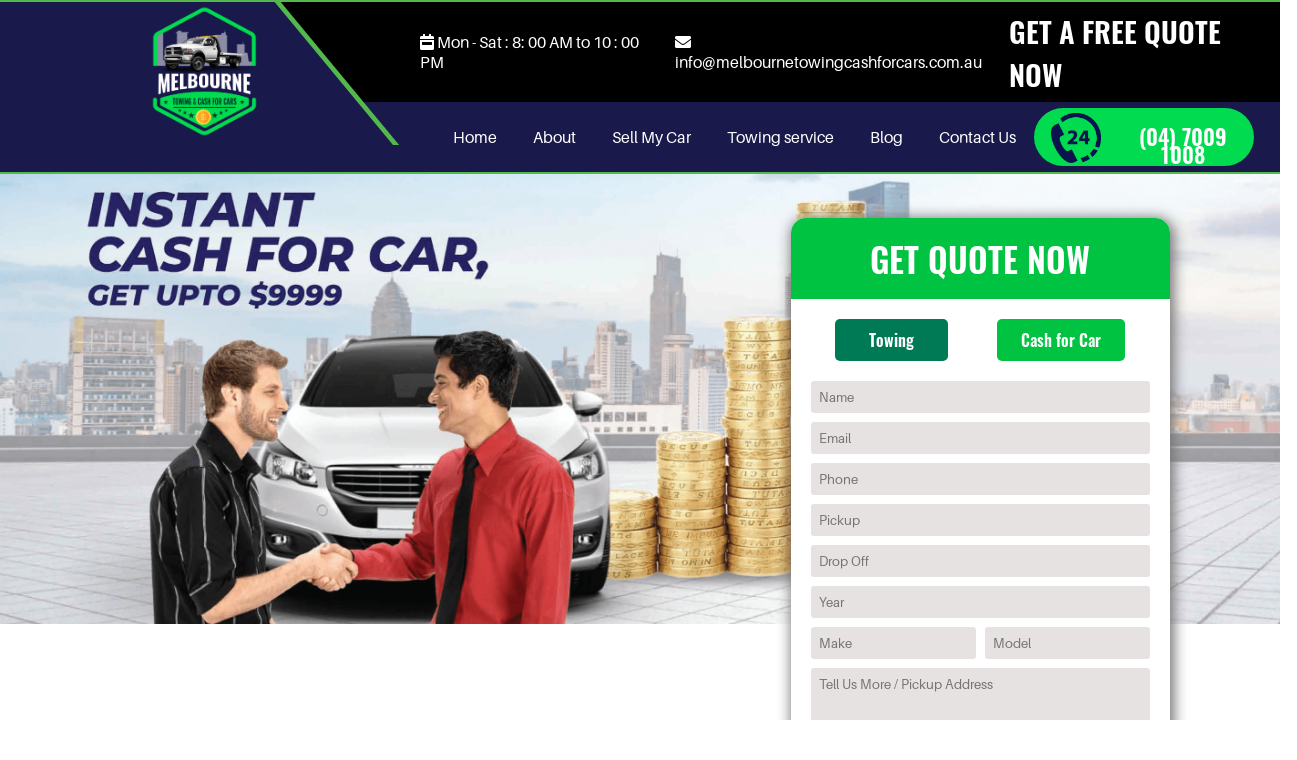

--- FILE ---
content_type: text/html; charset=UTF-8
request_url: https://www.melbournetowingcashforcars.com.au/cash-for-car-burwood
body_size: 5075
content:
<!DOCTYPE html>
<html lang="en-au" class="no-js">
    <head>
        <meta charset="utf-8" />
        <meta name="viewport" content="width=device-width, initial-scale=1" />
        <title>Cash For Cars Burwood Upto $9999 with Free Removal</title>
        <meta name="keywords" content="Cash For Cars Burwood " />
        <meta name="description" content="At Melbourne Towing Cash For Cars, We provide Top Cash For Cars in Burwood or surrounding suburbs. Call us and make some extra cash for car in Burwood." />
        <link rel="canonical" href="https://www.melbournetowingcashforcars.com.au/cash-for-car-burwood" />
        <link rel="stylesheet" media="screen and (min-width:900px)" href="css/pc.css" />
        <link rel="stylesheet" media="screen and (max-width:900px)" href="css/mobile.css" />

        <link rel="stylesheet" type="text/css" href="css/all.min.css" />
          <link rel="icon" href="../img/fav.png" type="image/gif" sizes="32x32">
 
 <meta name="google-site-verification" content="tGGDXJGSoTJtTue4P42DpCrRAeS3QkzCV3HrEbQxV9I" />
 <!-- Global site tag (gtag.js) - Google Analytics -->
<script async src="https://www.googletagmanager.com/gtag/js?id=G-5E8H3RZNRK"></script>
<script>
  window.dataLayer = window.dataLayer || [];
  function gtag(){dataLayer.push(arguments);}
  gtag('js', new Date());

  gtag('config', 'G-5E8H3RZNRK');
</script>

<meta name="p:domain_verify" content="ad32531bca3fec3c94a36076b9f68499"/>

<meta name="robots" content="index, follow" />
<meta name="author" content=" https://www.melbournetowingcashforcars.com.au/">
<meta name="copyright" content=" https://www.melbournetowingcashforcars.com.au/" />

<meta property="og:title" content="Best Towing company In Melbourne">
<meta property="og:site_name" content="Melbourne Towing Cash For Cars">
<meta property="og:url" content="https://www.melbournetowingcashforcars.com.au/">
<meta property="og:description" content="Melbourne Towing and Cash for Car is specialized for auto-related services such as car relocation, towing of vehicles, and removal and disposal of junk cars for top cash.">
<meta property="og:type" content="website">
<meta property="og:image" content="https://www.melbournetowingcashforcars.com.au/img/logo.png">


<meta name="twitter:card" content="summary_large_image">
<meta name="twitter:title" content="Melbourne Towing and Cash For Cars Company">
<meta name="twitter:site" content="@Melbournetowin1">
<meta name="twitter:description" content="At Melbourne Towing and Cash for Car, We are a reliable towing company in Melbourne that provides low-cost towing and free car removal to its valuable customers.">
<meta name="twitter:image" content="https://www.melbournetowingcashforcars.com.au/img/logo.png">
<meta name="twitter:image:alt" content="Melbourne Towing and Cash For Cars">


<!-- Global site tag (gtag.js) - Google Analytics -->
<script async src="https://www.googletagmanager.com/gtag/js?id=UA-213869318-1"></script>
<script>
  window.dataLayer = window.dataLayer || [];
  function gtag(){dataLayer.push(arguments);}
  gtag('js', new Date());

  gtag('config', 'UA-213869318-1');
</script>





<script type="application/ld+json">
{
  "@context": "https://schema.org",
  "@type": "LocalBusiness",
  "name": "Melbourne Towing Cash For Cars",
  "image": "https://www.melbournetowingcashforcars.com.au/img/logo.png",
  "@id": "",
  "url": "https://www.melbournetowingcashforcars.com.au/",
  "telephone": "04 7009 1008",
  "address": {
    "@type": "PostalAddress",
    "streetAddress": "11 Cunningham Parade Keysborough",
    "addressLocality": "Victoria",
    "addressRegion": "VIC",
    "postalCode": "3173",
    "addressCountry": "AU"
  },
  "openingHoursSpecification": {
    "@type": "OpeningHoursSpecification",
    "dayOfWeek": [
      "Monday",
      "Tuesday",
      "Wednesday",
      "Thursday",
      "Friday",
      "Saturday"
    ],
    "opens": "08:00",
    "closes": "21:00"
  },
  "sameAs": [
    "https://www.facebook.com/people/Melbourne-Towing-Cash-For-Cars/100070111009220/",
    "https://twitter.com/Melbournetowin1",
    "https://www.instagram.com/melbournetowing_1/",
    "https://www.pinterest.com.au/melbourne_towing_cash_for_cars/_created/"
  ] 
}
</script>
<!-- Google Tag Manager -->
<script>(function(w,d,s,l,i){w[l]=w[l]||[];w[l].push({'gtm.start':
new Date().getTime(),event:'gtm.js'});var f=d.getElementsByTagName(s)[0],
j=d.createElement(s),dl=l!='dataLayer'?'&l='+l:'';j.async=true;j.src=
'https://www.googletagmanager.com/gtm.js?id='+i+dl;f.parentNode.insertBefore(j,f);
})(window,document,'script','dataLayer','GTM-N229XV5');</script>
<!-- End Google Tag Manager -->    </head>
    <body>
        <!-- Google Tag Manager (noscript) -->
<noscript><iframe src="https://www.googletagmanager.com/ns.html?id=GTM-N229XV5"
height="0" width="0" style="display:none;visibility:hidden"></iframe></noscript>
<!-- End Google Tag Manager (noscript) -->

<div class="nw-hed-mob">
  <div class="call-now-button" id="draggable">
          <div>
            <div class="cl-gif">
             <!--  <img src="img/cal-nwl.gif" style="width: 70px;height: 70px;"> -->
            </div>
            <div class="cl-cnts">
            <p class="call-text"> <img src="/img/cal-nwl.gif" alt="Call Now" style="width: 70px;height: 70px;"><b ><a href="tel:0470091008" onClick="ga('send', 'event', { eventCategory: 'call', eventAction: 'click', eventLabel: 'phone number', eventValue: 1});"
> (04) 7009 1008</a> </p>

         </div>
</div>
</div>
</div>
<div class="header">
  <div class="logo"><a href="/"><img src="/img/logo.png" alt="logo"></a></div>
     <div class="mel-tp-ul">
        <ul>
           <li><a ><i class="fas fa-calendar-week"></i> Mon - Sat : 8: 00 AM to 10 : 00 PM</a></li>
           <li><a href="mailto:info@melbournetowingcashforcars.com.au" onClick="ga('send', 'event', { eventCategory: 'email', eventAction: 'click', eventLabel: 'email address', eventValue: 1});"><i class="fas fa-envelope"></i> info@melbournetowingcashforcars.com.au</a></li>
           <li><a ><b>GET A FREE QUOTE NOW </b></a></li>
        </ul>
     </div>
 <nav>
      <!-- <div class="logo"><img src="img/logo.png"></div> -->
      <label for="btn" class="icon">
        <span class="fa fa-bars"></span>
      </label>
      <input type="checkbox" id="btn">
      <ul class="ul-tp">
        <li><a href="/">Home</a></li>
        <li><a href="/about-us">About</a></li>
        <li>
          <label for="btn-1" class="show">Sell My Car +</label>
          <a>Sell My Car</a>
          <input type="checkbox" id="btn-1">
          <ul>
            
            <li><a href="/cash-for-car">Cash For Car</a></li>
            <li><a href="/free-car-removal">Free Car Removal</a></li>
          </ul>
        </li>
        
        
         <li>
          <label for="btn-2" class="show">Towing service +</label>
          <a>Towing service </a>
          <input type="checkbox" id="btn-2">
          <ul>

            <li><a href="/van-towing">Van Towing</a></li>
            <li><a href="/caravan-towing">Caravan Towing</a></li>
            <li><a href="/salvage-towing">Salvage Towing</a></li>
            <li><a href="/machinery-towing">Machinery Towing</a></li>
          </ul>
        </li>
        
    
       <li><a href="/blog/">Blog</a></li>
        <li><a href="/contact-us">Contact Us </a></li>
      <!--  <li><a href="blog">Blog</a></li>-->
        <li class="call"><img src="/img/cl.png" alt="call Now"><a href="tel:0470091008" id="m_call">(04) 7009 1008</a></li>
      </ul>
    </nav>
    </div>

        <div class="cash-for-car"></div>

        <div class="bn-ni">
            <div class="m-cntr">
                <div class="bn-al">
                    <div class="bn-lft">
                     <div class="about-img">
                          <img src="img/art-t.png" alt="Cash For Cars Burwood">
                     </div>
                    </div>
                    <div class="bn-lft">
                        

                           <div class="ab-fom-sec">
                            <div class="ab-fom-tb">
                                <b>GET QUOTE NOW</b>
                            </div>
                            <div class="ab-fom-st">
                                <div class="fom-tr">
                                    <div class="c-tab sel-1 active" data-target="sell-my-car">Towing</div>
                                    <div class="c-tab sel-2" data-target="r-car-part">Cash for Car</div>
                                </div>
                                <div id="panels">
                                    <div class="sell-my-car tb active">
                                        <div class="sell-m-c-fom">
                                                      

<form method="post" action="/cash-for-car-burwood" enctype="multipart/form-data" id="m-ml">
    <div class="sell-f-bdy">
        <div>
            <input type="text" required="" name="name" placeholder="Name" />
        </div>
        <div>
            <input type="email" required="" name="email" placeholder="Email" />
            <input type="text" required="" name="number" placeholder="Phone " />
        </div>

        <div>
            <input type="text" required="" name="pickup" placeholder="Pickup" />
            <input type="text" required="" name="drop" placeholder="Drop Off" />
        </div>
        <div>
            <input type="text" required="" name="year"  placeholder="Year" />
        </div>
    </div>
    <div class="sell-f-bdy-fl">
        <div>
            <input type="text" name="brand" placeholder="Make" />
        </div>

        <div>
            <input type="text" name="model" placeholder="Model" />
        </div>
    </div>
    <div class="sell-f-bdy-fl"></div>
    <div class="sell-f-bdy-fl">
        <textarea rows="4" required="" name="message" placeholder="Tell Us More / Pickup Address"></textarea>
    </div>

    <div class="sell-f-bdy-sub">
        <input type="submit" value="Submit" name="subtow" id="m-ml"/>
    </div>
</form>
                                            
                                        </div>
                                    </div>
                                    <div class="r-car-part tb">
                                        <div class="sell-m-c-fom">
                                                
<form method="post" action="/cash-for-car-burwood" enctype="multipart/form-data" id="c-ml">
    <div class="sell-f-bdy">
        <div>
            <input type="text" required="" name="name" placeholder="Name" />
        </div>
        <div>
            <input type="email" required="" name="email" placeholder="Email" />
            <input type="text" required="" name="number" pattern="[0-9]{10}" placeholder="Phone " />
        </div>

        <div>
            <input type="text" required="" name="year"  placeholder="Year" />
        </div>
    </div>
    <div class="sell-f-bdy-fl">
        <div>
            <input type="text" name="brand" placeholder="Make" />
        </div>

        <div>
            <input type="text" name="model" placeholder="Model" />
        </div>
    </div>
    <div class="sell-f-bdy-fl"></div>
    <div class="sell-f-bdy-fl">
        <textarea rows="4" required="" name="message" placeholder="Tell Us More / Pickup Address"></textarea>
    </div>

    <div class="sell-f-bdy-sub">
        <input type="submit" value="Submit" name="submit222" id="c-ml"/>
    </div>
</form>
                                             
                                            
                                        </div>
                                    </div>
                                </div>
                            </div>
                        </div>
                        <div class="ab-img-se">
                            <div class="ab-cntt">
                               <h1>Get Top Cash For Cars Burwood Upto $9999 </h1>
                               
                            <p>When you need cash for cars in Burwood call Melbourne Towing Cash for Cars. We provide quality service at your doorstep. With our premium cash for car Burwood service you will never be in loss. We give our customers all the benefits when they call us to get rid of their car. Being a provider of car pickup services in Burwood, we ensure to offer a 24-hour service with all our best efforts. 
We give our customers more than just a tow service, we give them peace of mind with affordable rates and commitment to quality services! If you are in need of top cash for cars in Burwood then give us a ring today at 0470091008!
</p>
                            <div class="cl-nws">
                                <a href="tel:0470091008" onClick="ga('send', 'event', { eventCategory: 'call', eventAction: 'click', eventLabel: 'phone number', eventValue: 1});"><img src="img/call.png" alt="call now">Call now </a>
                            </div>
                        </div>
                    </div>
                    </div>
                </div>
            </div>
        </div>


<div class="cash-new-st">
     <div class="m-cntr">
         <div class="cash-sv">
            <h2>Are You Looking to Cash For Cars in Burwood? Call us Today</h2>
             <p>We pay top dollar for your scrap car and provide best-in-town pickup and delivery anywhere in Burwood. You can rely on us as you may have already heard that we are the best cash for car Burwood company. To get rid of your car today give us a call on (04) 7009 1008 or send an email to info@melbournetowingcashforcars.com.au. 
If you live in the Burwood area and you want to sell off your car, call Melbourne Towing Cash for Cars. We buy scrap cars for cash and can bring your vehicle to our junkyard by offering you effective car removal services.</p>

           
         </div>
        
     </div>
</div>
<br>

<!--
<div class="cash-bt-s">
     <div class="m-cntr">
          <div class="cash-cntr">
               <div class="cash-se-lft">
                    <b class="s-bolds">We Also Provide<br> car removal services</b><br>
                    <p>Lorem ipsum dolor sit amet, consectetur adipisicing elit, sed do eiusmod
                    tempor incididunt ut labore et dolore magna aliqua. Ut enim ad minim veniam,
                    quis nostrud exercitation . We can give you a better price as per the market 
                    Lorem ipsum dolor sit amet, consectetur adipisicing elit, sed do eiusmod
                    tempor incididunt ut labore et dolore magna aliqua. </p>
                    <div class="cl-nws">
                                <a href=""><img src="img/call.png" alt="call now">Call now </a>
                            </div>
            </div>
               <div class="cash-se-lft">
                <img src="img/art-s.png" class="lft-tr" alt="">
               </div>
          </div>
     </div>
</div>-->







  
        <div class="brnd-sec">
            <div class="brnd-hed">
             <h4 class="h-clr-r">We Collect All Makes and Models</h4>
            </div>
            <div class="m-cntr">
                <div id="brnd-logo">
                    <div id="brnd-logo-sec">
                        <img src="img/logo/logo-1.png" alt="Car Brand" />
                        <img src="img/logo/logo-2.png" alt="Car Brand" />
                        <img src="img/logo/logo-3.png" alt="Car Brand"  />
                        <img src="img/logo/logo-4.png" alt="Car Brand"  />
                        <img src="img/logo/logo-5.png" alt="Car Brand"  />
                        <img src="img/logo/logo-6.png" alt="Car Brand"  />
                        <img src="img/logo/logo-7.png" alt="Car Brand"  />
                        <img src="img/logo/logo-8.png" alt="Car Brand"  />
                        <img src="img/logo/logo-9.png" alt="Car Brand"  />
                        <img src="img/logo/logo-10.png" alt="Car Brand" />
                        <img src="img/logo/logo-11.png" alt="Car Brand" />
                        <img src="img/logo/logo-12.png" alt="Car Brand" />
                        <img src="img/logo/logo-13.png" alt="Car Brand" />
                        <img src="img/logo/logo-14.png" alt="Car Brand" />
                        <img src="img/logo/logo-15.png" alt="Car Brand" />
                        <img src="img/logo/logo-16.png" alt="Car Brand" />
                        <img src="img/logo/logo-17.png" alt="Car Brand" />
                        <img src="img/logo/logo-18.png" alt="Car Brand" />
                        <img src="img/logo/logo-19.png" alt="Car Brand" />
                        <img src="img/logo/logo-20.png" alt="Car Brand" />
                        <img src="img/logo/logo-21.png" alt="Car Brand" />
                        <img src="img/logo/logo-22.png" alt="Car Brand" />
                        <img src="img/logo/logo-23.png" alt="Car Brand" />
                    </div>
                </div>
            </div>
        </div>
     
  <div>
      <iframe src="https://www.google.com/maps/embed?pb=!1m18!1m12!1m3!1d3143.6456841353743!2d145.16093591506933!3d-38.0087241529967!2m3!1f0!2f0!3f0!3m2!1i1024!2i768!4f13.1!3m3!1m2!1s0x6ad6131e5803df81%3A0x85d488154819ade8!2s11%20Cunningham%20Parade%2C%20Keysborough%20VIC%203173%2C%20Australia!5e0!3m2!1sen!2sin!4v1623913500577!5m2!1sen!2sin" width="100%" height="450" style="border:0;" allowfullscreen="" loading="lazy"></iframe>
  </div>      

          
<div class="footer">
	<div class="m-cntr">
		<div class="foter">
			<div class="foter-in">
				<div class="f-on">
					<img src="/img/logo.png" alt="logo">
				</div>
				
			</div>

			<div class="foter-in">
				<div class="f-hed">
					<b>Services</b>
				</div>
				<ul class="f-ser">
					 <li><a href="/cash-for-car">Cash for Cars</a></li>
				<!--	 <li><a href="">Cash for Car Brisbane</a></li>-->
					 <li><a href="/free-car-removal">Free Car Removal</a></li>
					 
					 <li><a href="/salvage-towing">Salvage Towing</a></li>
				 <li><a href="/car-buyers-melbourne">Car Buyers Melbourne </a></li>
				 <li><a href="/sell-my-car-melbourne">Sell My Car Melbourne</a></li>
				</ul>
			</div>


				<div class="foter-in">
				<div class="f-hed">
					<b>Quicklinks</b>
				</div>
				<ul class="f-ser">
					 <li><a href="/about-us">About Us </a></li>
					 <li><a href="/contact-us">Contact us </a></li>
					 <li><a href="/sitemap.html">Sitemap</a></li>
					 <li><a href="/privacy-policy">Privacy Policy</a></li>
					 <li><a href="/cookie-policy">Cookie Policy</a></li>
                	<li><a href="/terms-and-conditions">Terms and Conditions</a></li>
				</ul>
			</div>


				<div class="foter-in">
				<div class="f-hed">
					<b>Contact</b>
				</div>
				<ul class="f-ser">
					 <li><a >11 Cunningham Parade, Keysborough VIC 3173, Melbourne </a></li>
					 <li><a > <i class="fas fa-calendar-week"></i>  Mon - Sat : 8: 00 AM to 10 : 00 PM</a></li>
					 <li><a href="mailto:info@melbournetowingcashforcars.com.au" onClick="ga('send', 'event', { eventCategory: 'email', eventAction: 'click', eventLabel: 'email address', eventValue: 1});"><i class="fas fa-envelope"></i> info@melbournetowingcashforcars.com.au</a></li>
					 <li><a href="tel:470091008" onClick="ga('send', 'event', { eventCategory: 'call', eventAction: 'click', eventLabel: 'phone number', eventValue: 1});"><i class="fas fa-phone-alt"></i> (04) 7009 1008 </a></li>

				</ul>
			</div>
		</div>

		<div class="fort-on">
			 <div class="fot-lft">
			 	<div class="f-social">
					<b>Follow Us</b>
					<ul class="s-ul">
						<li><a href="https://www.facebook.com/Melbourne-Towing-Cash-For-Cars-735482667244649"><i class="fab fa-facebook-f"></i></a></li>
						<li><a href="https://twitter.com/Melbournetowin1"><i class="fab fa-twitter"></i></a></li>
						<li><a href="https://www.instagram.com/melbournetowing_1/"><i class="fab fa-instagram"></i></a></li>
						<li><a href="https://www.pinterest.com.au/melbourne_towing_cash_for_cars/_created/"><i class="fab fa-pinterest-square"></i></a></li>
					</ul>
				</div>
			 </div>
			<!-- <div class="fot-ryt">
			 	<b>About Us</b>
			 	<p>Melbourne Towing and Cash for Car is an expert in a wide range of auto-related services such as vehicle relocation, towing of cars, and removal and disposal of unwanted cars for top cash. Whether you need emergency towing services or are looking to sell your unwanted car, we are available 24X7 to make sure you have complete peace of mind and a reliable solution for your vehicle needs. You can always trust us to help you out timely when you are in trouble on the road. </p>
			 </div>-->
		</div>
	</div>
</div>


<div class="f-nt">
	<p>Copyright 2021 | All Rights Reserved | SEO & Developed by <a href="http://keplersoft.com/">KeplerSoft</a></p>
	
</div>





<div class="mobile-footer">
            <div class="mobile-call">
                <a href="tel:0470091008" rel="nofollow" onClick="ga('send', 'event', { eventCategory: 'call', eventAction: 'click', eventLabel: 'phone number', eventValue: 1});">Call Now</a>
            </div>
            <div class="mobile-quote">
                <a onclick="document.getElementById('myModal').style.display='block';" class="quote_form">Get Quote</a>
            </div>
        </div>


        <div class="modal" id="myModal" >
  <div class="p-clk">
   <div class="mpdel-fom">
      <div class="p">
  
  <div class="modal-content">
 <!--    <span class="close">&times;</span> -->
    <span class="close" onclick="document.getElementById('myModal').style.display='none';">×</span>

              <div class="ab-fom-sec">
                            <div class="ab-fom-tb">
                                <b>GET QUOTE NOW</b>
                            </div>
                            <div class="ab-fom-st">
                                <div id="panels">
                                    <div class="sell-my-car tfb active">
                                        <div class="sell-m-c-fom">
                                          
<form method="post" action="/" enctype="multipart/form-data">
    <div class="sell-f-bdy">
        <div>
            <input type="text" required="" name="name" placeholder="Name" />
        </div>
        <div>
            <input type="email" required="" name="email" placeholder="Email" />
            <input type="text" required="" name="number" placeholder="Phone " />
        </div>

        <div>
            <input type="text" required="" name="pickup" placeholder="Pickup" />
            <input type="text" required="" name="drop" placeholder="Drop Off" />
        </div>
        <div>
            <input type="text" required="" name="year"  placeholder="Year" />
        </div>
    </div>
    <div class="sell-f-bdy-fl">
        <div>
            <input type="text" name="brand" placeholder="Make" />
        </div>

        <div>
            <input type="text" name="model" placeholder="Model" />
        </div>
    </div>
    <div class="sell-f-bdy-fl"></div>
    <div class="sell-f-bdy-fl">
        <textarea rows="4" required="" name="message" placeholder="Tell Us More / Pickup Address"></textarea>
    </div>

    <div class="sell-f-bdy-sub">
        <input type="submit" value="Submit" name="subft"/>
    </div>
</form>
                                        </div>
                                    </div>
                                  
                                </div>
                            </div>
                        </div>
             
</div>
</div>
</div>
</div>
</div>


<script src="js/jquery3.3.1.js"></script>
<script src="js/slideshow.js"></script>
<script src="js/sr.js"></script>
<script src="js/srch.js"></script>
<script src="js/e.js"></script>
<script src="js/script.js"></script>
<script>
      $('.icon').click(function(){
        $('span').toggleClass("cancel");
      });
    </script>

  </body>
</html>


--- FILE ---
content_type: text/css
request_url: https://www.melbournetowingcashforcars.com.au/css/pc.css
body_size: 7074
content:
*{
  margin: 0;
  padding: 0;
  user-select: none;
  box-sizing: border-box;
}



body {
       font-family: Aileron-Regular;
    font-weight: 100;
overflow-x: hidden;
}

strong {
     font-family: Aileron-Regular;
         font-weight: 100;

}

input, textarea {
         font-family: Aileron-Regular;
}

select, option {
     font-family: Aileron-Regular;
}

tr, th, td {
       font-family: Aileron-Regular;
}

button {
   font-family: Aileron-Regular;
}

label {
      font-family: Aileron-Regular;
}


span {
    font-family: Aileron-Regular;
}

h1,h3, h4, h5 {
       font-family: Oswald-SemiBold;
 
}

h2{
       font-family: Oswald-SemiBold;
 font-size:34px !important;
}

a {
  font-family:  Aileron-Regular;
  text-decoration:none;
      font-weight: 100;
}




p {
    font-family: Aileron-Regular;
    font-weight: 100;
    margin-top:10px;
    margin-bottom:10px;

}

ul li {
     font-family: Aileron-Regular;
        font-weight: 100;
}
ul{
  margin-left: 20px;
}
b {
    font-family: Oswald-SemiBold;
}



@font-face {
  font-family: Oswald-Bold;
  src: url("../fonts/oswald/Oswald-Bold.ttf");
  font-display: swap; 
}

@font-face {
  font-family: Oswald-ExtraLight;
  src: url("../fonts/oswald/Oswald-ExtraLight.ttf");
  font-display: swap; 
}



@font-face {
  font-family: Oswald-Light;
  src: url("../fonts/oswald/Oswald-Light.ttf");
  font-display: swap; 
}



@font-face {
  font-family: Oswald-Medium;
  src: url("../fonts/oswald/Oswald-Medium.ttf");
  font-display: swap; 
}



@font-face {
  font-family: Oswald-Regular;
  src: url("../fonts/oswald/Oswald-Regular.ttf");
  font-display: swap; 
}


@font-face {
  font-family: Oswald-SemiBold;
  src: url("../fonts/oswald/Oswald-SemiBold.ttf");
  font-display: swap; 
}


@font-face {
  font-family: Aileron-Black;
  src: url("../fonts/aileron/Aileron-Black.otf");
  font-display: swap; 
}





@font-face {
  font-family: Aileron-BlackItalic;
  src: url("../fonts/aileron/Aileron-BlackItalic.otf");
  font-display: swap; 
}



@font-face {
  font-family: Aileron-Bold;
  src: url("../fonts/aileron/Aileron-Bold.otf");
  font-display: swap; 
}



@font-face {
  font-family: Aileron-BoldItalic;
  src: url("../fonts/aileron/Aileron-BoldItalic.otf");
  font-display: swap; 
}



@font-face {
  font-family: Aileron-Heavy;
  src: url("../fonts/aileron/Aileron-Heavy.otf");
  font-display: swap; 
}



@font-face {
  font-family: Aileron-HeavyItalic;
  src: url("../fonts/aileron/Aileron-HeavyItalic.otf");
  font-display: swap; 
}



@font-face {
  font-family: AAileron-Italic;
  src: url("../fonts/aileron/Aileron-Italic.otf");
  font-display: swap; 
}



@font-face {
  font-family: Aileron-Light;
  src: url("../fonts/aileron/Aileron-Light.otf");
  font-display: swap; 
}



@font-face {
  font-family: Aileron-LightItalic;
  src: url("../fonts/aileron/Aileron-LightItalic.otf");
  font-display: swap; 
}



@font-face {
  font-family: Aileron-Regular;
  src: url("../fonts/aileron/Aileron-Regular.otf");
  font-display: swap; 
}



@font-face {
  font-family: Aileron-SemiBold;
  src: url("../fonts/aileron/Aileron-SemiBold.otf");
  font-display: swap; 
}



@font-face {
  font-family: Aileron-SemiBoldItalic;
  src: url("../fonts/aileron/Aileron-SemiBoldItalic.otf");
  font-display: swap; 
}



@font-face {
  font-family: Aileron-Thin;
  src: url("../fonts/aileron/Aileron-Thin.otf");
  font-display: swap; 
}


@font-face {
  font-family: Aileron-ThinItalic;
  src: url("../fonts/aileron/Aileron-ThinItalic.otf");
  font-display: swap; 
}


@font-face {
  font-family: Aileron-UltraLight;
  src: url("../fonts/aileron/Aileron-UltraLight.otf");
  font-display: swap; 
}


@font-face {
  font-family: Aileron-UltraLightItalic;
  src: url("../fonts/aileron/Aileron-UltraLightItalic.otf");
  font-display: swap; 
}

@font-face {
  font-family: 'FontAwesome';
  src: url("../fonts/fontawesome/fontawesome-webfont.eot?v=4.7.0");
  src: url("../fonts/fontawesome/fontawesome-webfont.eot?#iefix&v=4.7.0") format("embedded-opentype"), url("../fonts/fontawesome/fontawesome-webfont.woff2?v=4.7.0") format("woff2"), url("../fonts/fontawesome/fontawesome-webfont.woff?v=4.7.0") format("woff"), url("../fonts/fontawesome/fontawesome-webfont.ttf?v=4.7.0") format("truetype"), url("../fonts/fontawesome/fontawesome-webfont.svg?v=4.7.0#fontawesomeregular") format("svg");
  font-weight: normal;
  font-style: normal;
  font-display: swap; }







nav{
  background: #19194b;
 }
nav:after{
  content: '';
  clear: both;
  display: table;
}
 .logo{
  float: left;
  padding-left: 60px;
  width: 32%;
  margin: auto;
  text-align: center;
    background: url(../img/logo-bck.svg);
    background-repeat: no-repeat;
    background-size: cover;
    background-position: center center;
    padding: 2px 3px 2px 3px;
}
 .logo img {
  width: 27%;
}
nav ul{
  float: right;
 width: 66%;
  list-style: none;
  position: relative;
}
nav ul li{
  float: left;
  display: inline-block;
      background: #19194b;
  margin: 0 10px;
}
nav ul li a{
  color: white;
  line-height: 70px;
  text-decoration: none;
  font-size: 16px;
  padding: 8px 8px;
}
nav ul li a:hover{
  border-radius: 5px;
 /* box-shadow:  0 0 5px #33ffff,
               0 0 10px #66ffff;*/
}
nav ul ul li a:hover{
  box-shadow: none;
}
nav ul ul{
  position: absolute;
  top: 90px;
  opacity: 0;
  visibility: hidden;
  transition: top .3s;
}
nav ul ul ul{
  border-top: none;
}
nav ul li:hover > ul{
  top: 70px;
  opacity: 1;
  visibility: visible;
}
nav ul ul li{
  position: relative;
  margin: 0px;
  width: 200px;
  float: none;
  display: list-item;
  border-bottom: 1px solid rgba(0,0,0,0.3);
}
nav ul ul li a{
  line-height: 50px;
}
nav ul ul ul li{
  position: relative;
  top: -60px;
  left: 150px;
}
.show,.icon, #btn-1, #btn, #btn-2{
  display: none;
}
.fa-plus{
  font-size: 15px;
  margin-left: 40px;
}
@media all and (max-width: 968px) {
  nav ul{
    margin-right: 0px;
    float: left;
  }
  nav .logo{
    padding-left: 30px;
    width: 100%;
  }
  .show + a, ul{
    display: none;
  }
  nav ul li,nav ul ul li{
    display: block;
    width: 100%;
  }
  nav ul li a:hover{
    box-shadow: none;
  }
  .show{
    display: block;
    color: white;
    font-size: 18px;
    padding: 0 20px;
    line-height: 70px;
    cursor: pointer;
  }
  .show:hover{

  }
  .icon{
    display: block;
    color: white;
    position: absolute;
    top: 0;
    right: 40px;
    line-height: 70px;
    cursor: pointer;
    font-size: 25px;
  }
  nav ul ul{
    top: 70px;
    border-top: 0px;
    float: none;
    position: static;
    display: none;
    opacity: 1;
    visibility: visible;
  }
  nav ul ul a{
    padding-left: 40px;
  }
  nav ul ul ul a{
    padding-left: 80px;
  }
  nav ul ul ul li{
    position: static;
  }
  [id^=btn]:checked + ul{
    display: block;
  }
  nav ul ul li{
    border-bottom: 0px;
  }
  span.cancel:before{
    content: '\f00d';
  }
}
.content{
  z-index: -1;
  position: absolute;
  top: 50%;
  left: 50%;
  transform: translate(-50%,-50%);
  text-align: center;
}
header{
  font-size: 35px;
  font-weight: 600;
  padding: 10px 0;
}

.mel-tp-ul ul{
  display: flex;
  align-items: center;
}
.mel-tp-ul li {
  list-style: none;
  margin-left: 10px;
  padding-top: 7px;
  padding-bottom: 7px;
}
.mel-tp-ul li a {
  text-decoration: none;
  color: #fff;
}
.header {
  background: #000;
   border-top: 2px solid #54b94d;
  border-bottom: 2px solid #54b94d;

}
.call {
  background: #00DB50;
  width: 26%;
  border-radius: 40px;
  margin: auto;
  text-align: center;
  padding: 3px;
  display: flex;
  margin-top: 6px;

}
.call a {
         font-family: Oswald-SemiBold; 
}
.call img {
 width: 50px;
 height: 50px;
 margin-top: 2px;
 margin-left: 14px;
 margin-right: 14px;
}

.call a {
    margin-top: 16px;
    font-size: 22px;
    padding: 0px;
        line-height: 18px;
}
.banner {
      background: url(../img/banner.jpg);
    background-repeat: no-repeat;
    background-size: cover;
    background-position: center center;
height: 450px;
}
.m-cntr {
  width: 90%;
  margin: auto; 
}
.bn-al {
  display: flex;
      align-items: center;
}
.bn-lft {
  width: 48%;
}
.bn-lft b {
  font-size: 34px;
}
.cl-nw {
  margin-top: 23px;
}

.cl-nw a {
  background: #193761;
  padding: 9px 34px;
  color: #fff;
  border-radius: 40px;
  text-decoration:none;
}
.ab-fom-sec {
    box-shadow: 2px 2px 14px 2px #747272;
    border-radius: 10px;
    background: #fff;
    float: right;
    border-top-left-radius: 15px;
        border-top-right-radius: 15px;
        margin-top: -426px;
}
.ab-fom-tb {
    background: #00C441;
    color: #fff;
    font-size: 27px;
    text-align: center;
    padding-top: 15px;
    padding-bottom: 15px;
        border-top-left-radius: 15px;
        border-top-right-radius: 15px;
}
.ab-fom-st {
    padding: 20px 20px 28px 20px;
}
.fom-tr {
    display: flex;
    justify-content: space-around;
    margin-bottom: 20px;
}

.c-tab {
    background: #002B6B;
    color: #fff;
}
.tb.active {
    display: block;
}
.tb {
    display: none;
}
.sell-f-bdy div input {
    width: 100%;
    padding: 8px;
    margin-bottom: 9px;
    outline: none;
    border-radius: 3px;
    border: 0;
    background: #e7e2e2;
}
.sell-f-bdy-fl div input, .sell-f-bdy-fl div select {
    width: 100%;
    padding: 8px;
    margin-bottom: 9px;
    outline: none;
    border-radius: 3px;
    border: 0;
    background: #e7e2e2;
    color: #727272;
}
.sell-f-bdy-fl textarea {
    width: 100%;
    padding: 8px;
    margin-bottom: 9px;
    outline: none;
    border-radius: 3px;
    border: 0;
    background: #e7e2e2;
}
.sell-f-bdy-sub input {
    background: #00C441;
    padding: 8px 34px;
    width: 100%;
    font-size: 20px;
    color: #fff;
    border-radius: 3px;
    border: 0;
    cursor: pointer;
    font-family: Aileron-Bold;
}
.sell-f-bdy-fl {
    display: flex;
}
.sell-f-bdy-fl div {
    width: 49%;
}
.sell-f-bdy-fl div:nth-child(2) {
    margin-left: 9px;
}
.fom-tr > .active {
    color: white;
    background-color: #007A54;
}
.c-tab {
    background: #00C441;
    color: #fff;
}
.sel-1 {
    padding: 9px 34px;
    font-family: Oswald-SemiBold;
    border-radius: 5px;
}
.sel-2 {
    padding: 9px 24px;
    font-family: Oswald-SemiBold;
    border-radius: 5px;
}
.ab-img-se {
  width: 100%;
  overflow: hidden;
}
.ab-img-se img {
  width: 60%;
  margin-left: 120px;
  height:100%;
}
.circle-wh {
  text-align: center;
  width: 100%;
}
.circle-cntr {
  width: 100px;
  height: 100px;
  background: #0A134D;
  border-radius: 50%;
  margin: auto;
}
.ser-se {
  display: flex;
}
.servic {
background: #0A134D;
    padding-top: 63px;
    padding-bottom: 63px;
    position: relative;
    top: -60px;
}
.ser-lft {
  width: 48%;
  margin-left: auto;
  margin-right: auto;
  z-index: 9;
}
.ser-in {
  display: flex;
margin-bottom: 9px;
}
.ser-in-se {
  width: 48%;
  margin-left: auto;
  background: #00DB50;
  border-radius: 12px;
  padding: 9px;
  margin-right: auto;
}
.ser-in-img {
  width: 20%;
}
.ser-in-img img {
  width: 100%;
  height: 100%;
}
.ser-cl-sec {
  position: relative;
}
.circle-whb {
  margin-top: -90px;
  height: 30px;
    overflow: hidden;
}
.circle-cntrs {
      width: 100px;
    height: 100px;
    background: #fff;
    border-radius: 50%;
    margin: auto;
    z-index: 1;
    position: relative;
}
.ser-ryt-sec b {
  font-size: 34px;
  color: #00DB50;
}
.ser-ryt-sec p{
 color: #fff;
}
.ser-rty {
  display: flex;
  margin-top:9px;
}
.ser-rty .ser-1{
  border: 2px solid #00DB50;
  padding: 5px 23px;
  border-radius: 50px;
  text-decoration: none;
  color: #fff;
    font-family: Aileron-Bold;
}


.ser-rty .ser-2{
  background-color:#00DB50;
    border: 2px solid #00DB50;
  padding: 5px 23px;
  border-radius: 50px;
  text-decoration: none;
  color: #0A134D;
    font-family: Aileron-Bold;
    margin-left: 9px;
}
.ser-op-img {
width: 40%;
    float: right;
    margin-top: -182px;
    z-index: 99;
    position: relative;
    top: 105px;
}
.ser-op-img img {
  width: 79%;
}
.ser-mk {
  display: flex;
  width: 100%;
}
.s-mke {
  width: 48%;
  margin-left: auto;
  margin-right: auto;
}
.s-bold {
  font-size: 34px;
  color: #0A134D;
}
.s-btn {
  margin-top: 9px;
}
.s-btn button , .s-btn a {
  font-size: 17px;
  background: #193761;
  color: #fff;
  border: 0px;
  padding: 9px 34px;
  border-radius: 29px;
  text-decoration: none;
}
.s-mke-img {
  text-align: center;
}
.s-mke-img img {
  width: 80%;
  height: 100%;
}
.al-ser-ty {
  background-image: url(../img/mke.png);
  background-repeat: no-repeat;
  background-position: center;
  padding: 90px 0px 90px 0px;
}

.al-ser-cn {
  text-align: center;
}
.al-ser-cn b {
  font-size: 34px;
color: #fff;
}
.cm-sr-sec {
    background-color: #013F2D;
}
.al-ser-cn p {
  color: #fff;
  width: 80%;
  margin: auto;
}
.cl-ser {
  margin-top: 19px;
}
.cl-ser  a {
  padding: 6px 33px;
  border-radius: 20px;
  text-decoration:none;
  border:3px solid #fff;
color: #fff;
  font-family: Aileron-Bold;
}
.ser-make {
  margin-top:23px;
  margin-bottom:23px;
}
.cm-bn-sec {
  display: flex;
  align-items: center;
}

.cm-bn {
  width: 60%;
}
.cm-cn-img img {
  width: 100%;
}
.cm-bns {
  width: 40%;

  color: #fff;
  padding: 20px;
}
.cm-cn b {
  font-size: 34px;
}

.brnd-sec {
  margin-top: 20px;
  margin-bottom: 20px;
}
.brnd-hed {
  text-align: center;
}
.brnd-hed b {
  font-size: 34px;
}









#brnd-logo {
    width: 100%;
    margin: auto;
    height: 102px;
    overflow: hidden;
    position: relative;
    background-color: white;
}
#brnd-logo-sec{
    display: flex;
    flex-wrap: nowrap;
    position: absolute;
    left: 0;
    animation: p-logo 40s linear infinite;
}
#brnd-logo-sec img{
margin-left: 22px;
    margin-right: 22px;
    width: 72px;
    height: 72px;
}

@-webkit-keyframes p-logo {
    0% {
        left: 0;
    }
    50% {
        left: -1430px;
    }
    100% {
        left: 0;
    }
}
@keyframes p-logo {
    0% {
        left: 0;
    }
    50% {
        left: -1430px;
    }
    100% {
        left: 0;
    }
}













/*client slider*/


.our-cl-sec, .our-cl-sec-mob {
  display: flex;
  align-items: center;
}
.our-cl-lft, .our-cl-lft-mob {
  width: 25%;
  padding: 0px 30px 0px 30px;
}
.our-cl-lft b, .our-cl-lft-mob b {
  font-size: 30px;
  color: #193761;
}


.cstmb, .cstmb-mob {
    padding-top: 20px;
    padding-bottom: 20px;
    position: relative;
    height: 20vw;
    overflow: hidden;
    width: 100%;
}
.cstm-sldr, .cstm-sldr-mob {
    display: flex;
    justify-content: flex-start;
    position: absolute;
    width: 100%;
    height: 90%;
    left: -100%;
    transition: left 4s;
}

.cstm-sldr:first-child, .cstm-sldr-mob:first-child {
    left: 0;
}

.liv-lnk, .liv-lnk-mob {
    width: 32%;
    text-decoration: none;
    margin-left: 10px;
    margin-right: 10px;
    text-align: center;
    background: #fff;
    padding: 14px;
    box-shadow: 2px 2px 12px 2px #928f8f;
    border-radius: 23px;
}
.cstm-in, .cstm-in-mob {
    display: flex;
    text-align: center;
}
.cstm-in div:nth-child(2), .cstm-in-mob div:nth-child(2) {
    margin-top: 3px;
    margin-left: 12px;
    text-align: left;
}
.cstm-in div:nth-child(3), .cstm-in-mob div:nth-child(3) {
    margin-top: 13px;
    margin-left: 7px;
}
.cstm-comnt, .cstm-comnt-mob {
    margin-top: 3px;
}
.cstm-comnt p, .cstm-comnt-mob p {
    text-align: justify;
}
.our-cl-ryt, .our-cl-ryt-mob {
     display: flex;
    background-image: url(../img/client.png);
    background-position: center;
    background-size: cover;
     width: 75%;
     align-items: center;
    background-repeat: no-repeat;
    padding-top: 20px;
    padding-bottom: 20px;
}
.cstm-img, .cstm-img-mob {
  width: 60px;
  height: 60px;
  overflow: hidden;
  border-radius: 50%;
}
.cstm-img img, .cstm-img-mob img {
  width: 100%;
  height: 100%;
  object-fit: cover;
}
.cl-rw-btn div, .cl-rw-btn-mob div{
  width: 40px;
  height: 40px;
  text-align: center;
  padding: 9px;
  border-radius: 50%;
  cursor: pointer;
  background-color: #013F2D;
  color: #fff;
  margin-bottom: 9px;
}
.cl-revw, .cl-revw-mob {
  width: 94%;
}
.cl-rw-btn, .cl-rw-btn-mob {
  width: 5%;
}

/*client slider*/












.footer {
  background-color: #0A134D;
  padding-top: 20px;
  padding-bottom: 20px;
}
.foter {
  display: flex;
}

.foter-in {
  width: 24%;
}
.f-on img {
  width: 72%;
}
.s-ul {
  display: flex;
    text-align: center;
    width: 36%;
}
.f-social {
  text-align: left;
}
.s-ul li {
  list-style: none;
  margin-right: 23px;
}
.s-ul li a {
  color: #fff;
  font-size: 28px;
} 
.f-ser li{
 list-style: none;
 margin-top: 9px;
 margin-bottom: 9px;
}
.f-ser li a {
  text-decoration: none;
 color: #fff;
}
.f-hed {
  color: #fff;
}
.f-hed b {
  font-size: 34px;
}
.fort-on {
  display: flex;
  color: #fff;
}
.fort-on b {
  font-size: 29px;
}
.fot-lft {
  width: 23%;
}
.fot-ryt {
  width: 70%;
}

.f-nt {
  background-color: #333333;
  padding-top: 9px;
  padding-bottom: 9px;
  text-align: center;
  color: #fff;
}
.f-nt a {
  text-decoration: none;
  color: #fff;
}
.about-img img{
 width: 100%;
 border-radius: 9px;
}
.ab-cntt {
  padding-left: 30px;
}
.ab-cntt b {
  color: #0A134D;
}
.cl-nws {
  padding-top: 20px;
  padding-bottom: 20px;
  text-align: right;
}
.cl-nws a{
  width: 100%;
  background-color: #193761;
  border-radius: 40px;
  padding: 9px 23px;
  color: #fff;
  font-size: 20px;
    font-family: Aileron-Heavy;
  text-decoration: none;
}

.cl-nws img {
  width: 3%;
  margin-left: 0px;
  margin-right: 9px;
}
.ab-img-nw img{
  width: 100%;
  border-radius: 9px;
}
.abots {
  background-image: url(../img/abouts.jpg);
    background-position: center;
    background-size: cover; 
    background-repeat: no-repeat;
    padding-top: 30px;
    padding-bottom: 30px;
}
.an-mn {
  position: relative;
  top: 47px;
}
.ab-ser-ty {
    background-image: url(../img/about-back.jpg);
    background-repeat: no-repeat;
    background-position: center;
    padding: 90px 0px 90px 0px;
}
.s-strong {
 font-family: Aileron-SemiBold;
 font-size: 29px;
 text-transform: capitalize;
 color: #0A134D; 
}
.i-ul li{
  position: relative;
  padding: 0px 0px 0px 20px;
   list-style: none;
   margin-top: 9px;
   color: #0A134D;
   font-family: Aileron-SemiBold;
}
.i-ul li:before {
  content: "\f058";
  position: absolute;
  font-family: "Font Awesome 5 Free";
 left: 0px;
 top: 2px;
}
.ab-mk {
  text-align: right;
}
.s-mke-imgs img{
  width: 80%;
}

.ab-mks {
  display: flex;
}
.ab-lft-m {
  width: 50%;
  padding-left: 40px;
}
.ab-ryt-m {
  width: 50%;
  text-align: right;
}
.ab-ryt-m img {
  width: 80%;
}
.ab-sm {
  padding-top: 20px;
  padding-bottom: 20px;
}
.s-img {
  margin-top: -70px;
}
.s-img div {
  width: 50%;
}
.s-img div img{
  width: 90%;
}
.towing {
   background: url(../img/towing.jpg);
    background-repeat: no-repeat;
    background-size: cover;
    background-position: center center;
height: 450px; 
}
.bn-ni {
  margin-top: 20px;
}
.towingg {
  display: flex;
  justify-content: space-between;
}
.tow-se {
  width: 31%;
  margin-left: 10px;
  margin-right: 10px;
}
.tow-img {
  width: 100%;
  height: 290px;
  overflow: hidden;
}
.tow-img img{
 width: 100%;
 height: 100%;
 border-radius: 7px;
 border:4px solid #00DB50;
 object-fit: cover;
}
.tow-hed {
  text-align: center;
  margin-top: 9px;
}
.tow-hed b {
  color: #fff;
  font-size: 26px;
}
.tow-hedng {
  text-align: center;
  margin-bottom: 20px; 
}
.tow-hedng b {
color: #00DB50;
font-size: 34px;
}
.tow-hedng p {
  color: #fff;
}
.tw-ser {
      background: #0A134D;
    padding-top: 13px;
    padding-bottom: 33px;
    position: relative;
    top: -60px;
}
.towing-cl {
 background: url(../img/towing-op.png);
    background-repeat: no-repeat;
    background-size: cover;
    background-position: center center;
height: 450px;  
}
.tow-pr {
  display: flex;
  align-items: center;
}

.tw-p {
  width: 50%;
  padding-top: 145px;
  padding-left: 145px;
}

.tw-p b {
  font-size: 30px;
}
.to-cn {
  display: flex;
}
.to-lft {
  width: 50%;
}
.to-lft img {
  width: 40%;
}
.to-r {
 text-align: right;
}

.to-btn {
  margin-top: -73px;
}
.cash-for-car {
 background: url(../img/cash-for-car.png);
    background-repeat: no-repeat;
    background-size: cover;
    background-position: center center;
height: 450px;   
}
.cash-new {
   background: url(../img/cash-for-car-2.jpg);
    background-repeat: no-repeat;
    background-size: cover;
    background-position: center center;
    padding: 65px 0px 105px 0px;   
}
.cash-ser {
  display: flex;
  align-items: center;
  width: 100%;
  margin: auto;
}

.cash-ser-in {
  width: 32%;
  margin-right: 10px;
  margin-left: 10px;
  position: relative;
  text-align: center;
}
.cash-cnt {
  margin-top: 9px;
}
.cash-cnt b {
  background-color: #fff;
  padding: 4px 23px;
  border-radius: 4px;
  font-size: 20px;
}
.casd-heds {
  text-align: center;
  width: 70%;
  margin: auto;
  margin-bottom: 20px !important;
}
.casd-heds b {
  font-size: 34px;
  color: #00DB50;
}
.casd-heds p {
  color: #fff;
}

.cash-ser-in:before {
  background-image: url(../img/sh.svg);
  content: "";
    position: absolute;
    top: 00px;
    width: 100%;
    height: 100%;
        margin-left: 49px;
    background-repeat: no-repeat;
}

.cash-nw:before {
 background-image: none;
 width: 0px;
}
.cash-cntr {
display: flex;
align-items: center;
}
.cash-se-lft {
  width: 48%;
  margin-right: 10px;
  margin-left: 10px;
}


.cash-se-lft img {
  width: 100%;
}

.cash-nw-ser {
  background-image: url("../img/ser-new.png");
  background-repeat: no-repeat;
  background-position: center;
  padding: 64px 0px 64px 0px;
  background-size: cover;
}
.ser-cash {
  display: flex;
}
.c-sr {
  width: 32%;
  margin-left: 10px;
  margin-right: 10px;
}
.c-sr-mg {
  height: 270px;
  overflow: hidden;
}
.c-sr-mg img {
  width: 100%;
  object-fit: cover;
  height: 100%;
  border-radius:12px;
  border:6px solid #00DB50;
}
.c-sr-hed  {
  text-align: center;
  margin-top: 10px;
}
.c-sr-hed b {
  background-image: linear-gradient(to right, #54b94d , #00db50);
    padding: 4px 34px;
    /* border-radius: 3px; */
    color: #fff;
    font-size: 16px;
    border: 1px solid #fff;
}
.m-sr-cash {
  display: flex;
  align-items: center;
}

.m-sr-lft {
  width: 50%;
}

.m-sr-lft img {
  width: 100%;
}

.m-mlb {
  margin-top: 20px;
}
.read-more-text {
   display: none;
}


.read-more-btn{
    color: #0984e3;
}

.read-more-text--show{
    display: inline;
}
.cntr-bn button{
  background: #0A134D;
  padding: 8px 34px;
  border-radius: 5px;
  color: #fff;
  border:3px;
  cursor: pointer;
}
.blog {
      background: url(../img/blog.png);
    background-repeat: no-repeat;
    background-size: cover;
    background-position: center center;
    height: 450px;
}
.blog-mn {
  background: #0A134D;
  border-radius: 12px;
   padding: 23px;
   margin-bottom: 23px;
}
.blogs {
  display: flex;
margin-bottom: 20px;
}
.blog-1 {
  width:31%; 
  border-radius: 12px;
  background-color: #fff;
  padding: 8px;
  margin-right: 20px;
  margin-left: 20px;
}
.blog-img {
  width: 100%;
  height: 200px;
  overflow: hidden;
}
.blog-img img {
  width: 100%;
  height: 100%;
  object-fit: cover;
}
.blog-hed b {
  font-size: 20px;
}
.blog-heding {
  text-align: center;
 margin-top: 20px;
 margin-bottom: 20px;
}
.blog-heding b {
  font-size: 34px;
}

.pc-mob {
 display: none;
}
.banner-ab {
    background: url(../img/about-new.png);
    background-repeat: no-repeat;
    background-size: cover;
    background-position: center center;
    height: 450px;
}

.mb-ck{
width: 85%;
    margin: 30px auto;
}

.mb-ck p {
    margin :10px 0;
}
.mb-ols{
        margin: 17px auto;
}
.mb-ols li , .mb-ols3 li{
          margin: 10px;
    list-style-type: lower-alpha;
}

.mb-ols2{
    margin-left: 30px;
    list-style-type: lower-alpha;
    
}



.mb-pvc{
    
    width: 85%;
    margin: 30px auto;
    list-style-type: lower-alpha;
}

.mb-pvc li {
       margin: 5px 0 auto;
}

.mb-pvc2 li{
        margin: 21px;
 }
  
.mb-pvc2{
      margin-bottom: 15px;
 }
  
.mb-pvc2 div{    margin: 13px 0;}  




.mb-trms{
       width: 85%;
    margin: 30px auto;
}

.mb-trms li{
        margin: 10px;
}

.mb-trms2 li {
    margin: 17px 0px;
    
}

.mb-trms2{
      margin: 15px 0;
 }

.third-level {
       margin-left: 22px;
           list-style-type: lower-alpha;
}



.blog-uls{
    margin-left: 30px;
    line-height: 35px;
}

.blog-ct h1 a {
   font-family:Oswald-SemiBold; 
}


.blg-a-lnk{
    color: blue;
}

















.contact {
  background: url(../img/contact-us.png);
    background-repeat: no-repeat;
    background-size: cover;
    background-position: center center;
    height: 450px;
}
.cn-al {
  display: flex;
}

.cn-lft-op {
  text-align: center;
  width: 70%;
}
.cn-lft-op b{
  font-size: 34px;
}
.cn-lfts {
  width: 30%;
}
.cn-cnt {
width: 80%;
margin-left: auto;
}
.cnt-cntr {
  display: flex;
  align-items: center;
}
.cnt-lft {
  width: 48%;
  margin-right: auto;
  margin-left: auto;
}
.cnt-fm-by {
  display: flex;
}
.cnt-fm-by div {
  width: 48%;
  margin-right: auto;
  margin-left: auto;
}
.cnt-fm-by div input {
  width: 100%;
  padding: 9px;
  outline: none;
  border: 0px;
  margin-bottom: 12px;
  border-radius: 3px;
}
.cnt-sec {
    background: url(../img/cnt.png);
    background-repeat: no-repeat;
    background-size: cover;
    background-position: center center;
    padding: 65px 0px 65px 0px;
}
.cnt-fm-bys {
  width: 98%;
  margin: auto;
}
.cnt-fm-bys textarea{
  width: 100%;
  padding: 9px;
  outline: none;
  border: 0px;
  margin-bottom: 5px;
  border-radius: 3px;
}
.cnt-hed {
  margin-top: 10px;
  margin-bottom: 10px;
}
.cnt-hed b {
  font-size: 34px;
  color: #00DB50;
}
.cnt-fm-sub {
  text-align: center;
}
.cnt-fm-sub input{
  padding: 9px 34px;
  border: 0px;
  border-radius: 4px;
  cursor: pointer;
background-color: #00DB50;
color: #fff;
font-size:18px;
}
.cnt-address {
  background-color: #00DB50;
  border-radius: 5px;
  padding: 45px;
}
.cnt-address li img {
  width: 20px;
  height: 20px;
  margin-right: 10px;
}
.cnt-address li  {
  margin-bottom: 14px;
  list-style: none;
}
.cnt-address li a {
 text-decoration: none;
 color: #0A134D;
   font-family: Aileron-SemiBold;
}
.location {
    background: url(../img/location.jpg);
    background-repeat: no-repeat;
    background-size: cover;
    background-position: center center;
 height: 370px;
}
.locatn {
  text-align: center;
}
.locatn b {
  font-size: 34px;
  color: #0A134D;
}
.locatn p {
  width: 80%;
  margin: auto;
}
.locations {
  padding:23px;
  background-color: #0A134D;
  border-radius: 23px;
  margin-top: 23px;
}
.loctin {
 display: flex;
 margin-bottom: 12px;
}

.lc-in {
  background-color: #00DB50;
  border-radius: 6px;
  text-align: center;
  padding: 6px;
    position: relative;
      width: 18%;
  margin-left: 10px;
  margin-right: 10px;
  display: flex;
    justify-content: center;
}
.lc-in a {
  font-size: 13px;
  text-decoration: none;
  color: #0A134D;
  font-family: Aileron-SemiBold;

}
.lc-in:before {
    background-image: url(../img/marker.svg);
    content: "";
    position: absolute;
    top: 4px;
    width: 14%;
    height: 80%;
    left: 10px;
    background-repeat: no-repeat;
}
.l-btn {
  background-color: #fff !important;
  color: #000 !important;
  border:2px solid #00DB50 !important;
  outline: none;
}
.lc-bn {
  text-align: center;
}
.location-dt {
    background: url(../img/location.jpg);
    background-repeat: no-repeat;
    background-size: cover;
    background-position: center center;
 height: 470px;
}
.lc-dt-al {
  display: flex;
}
.lc-dt-o {
  width: 40%;
}
.lc-dt-i {
  width: 30%;
}
.lc-dt-i img {
  width: 100%;
  margin-top: 33px;
}

.lc-dt-f {
  width: 30%;
}
.lc-dtl {
  display: flex;
  align-items: center;
}
.lc-dt-lft {
    width: 49%;
    margin-left: auto;
    margin-right: auto;
}
.lc-dt-lft img {
  width: 100%;
}
.lc-dt-lft b {
  font-size: 34px;
}
.lc-dtls {
  margin-top: 20px;
  background-color: #0A134D;
  padding-top: 20px;
  padding-bottom: 20px;
}
.lc-dt-cnt b{
  color: #00C441;
}
.lc-dt-cnt p {
  color: #fff;
  margin-bottom: 6px;
}
.cl-nws-lc {
    padding-top: 20px;
    padding-bottom: 20px;
}
.cl-nws-lc a {
    width: 100%;
    background-color: #00C441;
    border-radius: 40px;
    padding: 9px 23px;
    color: #fff;
    font-size: 20px;
    font-family: Aileron-Heavy;
    text-decoration: none;
}
.cl-nws-lc img {
    width: 3%;
    margin-left: 0px;
    margin-right: 9px;
}
.tw-act-fm {
  width: 100%;
  text-align: center;
}
.mel-tp-ul li a b {
  font-size: 29px;
}

.nw-hed-mob {
  display: none;
}
.mobile-footer {
  display: none;
}
.modal {
  display: none;
}
.i-ulst {
    padding-left:20px;
}
.ulsy {
    padding-left:20px;
    color:#fff;
}

.foter .foter-in:nth-child(1) {
    width:22%;
}

.foter .foter-in:nth-child(2) {
    width:22%;
}

.foter .foter-in:nth-child(3) {
    width:22%;
}

.foter .foter-in:nth-child(4) {
    width:30%;
}
.nw-cs {
       background-color: #fff;
    padding: 8px;
    width: 68%;
    margin: auto;
    border-radius:6px;
}
.nw-cs b {
    padding:0px !important;
}


#ere {
    margin-top: 49px;
    padding-bottom: 119px;
}

.error {
    padding-bottom: 23px;
    text-align: center;
}
.error strong {
    font-size: 160px;
    font-family: Oswald-SemiBold;
}
.error a {
    position: relative;
    top: 9px;
    background: #000;
    padding: 5px 23px 5px 23px;
    color: #fff;
    text-decoration: none;
}
.b-clr {
   font-size: 34px;
    color: #00DB50; 
}
.w-clr {
    font-size: 34px;
    color: #fff; 
}
.ch-clr {
     font-size: 34px;
    color: #fff; 
}
.h-clr-r {
    font-size:23px;
}


.blog-p-b{
    font-family:inherit;
}





.nw-txtts{
    margin-right: 10px;
    margin-left: 10px;
}

.uls-left{
    margin-left:20px;
    
}

.uls-left li{
    margin-bottom:6px;
}

.uls-left li  .b-hedng {
    font-size:24px;
}


.cl-bltns{
    text-align:left;
}


.brdr-img{
        border: 25px solid #00c441;
    border-radius: 35px;
}

.blnk-dvs{
       border: 20px solid #193761; 
}

















.ab-crt {
  width: 50%;
}
.ab-img-set {
  position: relative;
  top: -50px;
}
.cash-new-st {
    background: url(../img/sertp.png);
    background-repeat: no-repeat;
    background-size: cover;
    background-position: center center;
   padding: 165px 0px 165px 0px;
}
.cash-sv {
  text-align: center;
  color: #fff;
}
.cash-sv h3 {
  font-size: 50px;
}
.mw-mr a {
  background: #fff;
padding: 8px 23px;
border-radius: 20px;
text-decoration: none;
 font-family: Aileron-Bold;
 font-weight: bold;
 color: #000;
}
.mw-mr {
  margin-top: 27px;
}
.lft-tr{
  width: 100% !important;
}
.s-bolds {
  color: #00c441;
  font-family: Oswald-SemiBold;
  font-size: 34px;
}
.cl-nws img {
  width: 3% !important;
}
.cash-se-lft .cl-nws{
 text-align: left;
}



.nw-cntss {
    max-height: 0;
    overflow: hidden;
    transition: max-height 3s;
}

.btn-rdd {
    margin-top: 12px;
}
.btn-rdd button {
    background-color: #013f2d;
    padding: 4px 23px;
    outline: 0;
    border-radius: 30px;
    border: 0;
    color: #fff;
}

.cash-dftr {
    margin-left:20px;
}
.cash-dftr li {
    margin-top:5px;
}

.tow-se a {
       text-decoration: none;
}






.b-des {
    display:flex;
    flex-wrap: wrap;
}
.b-flx {
    width:32%;
    margin-left:5px;
    margin-right:5px;
}
.b-flx a {
       text-decoration: none;
           color: blue;
}
.blog-rd {
    margin-top:12px;
    margin-bottom:12px;
}
.blog-rd a {
       background: #00DB50;
  text-decoration: none;
    border-radius: 9px;
    margin: auto;
    text-align: center;
    padding: 6px 23px;
   color:#fff;
    margin-top: 6px;
}

.m-blog-hed {
    margin-top:20px;
    margin-bottom:20px;
    text-align:center;
}
.blog-ct img {
    width:100%;
}
.blog-ct {
    margin-top:12px;
}
.blog-ct ul, .blog-ct ol {
    margin-left:20px;
}
.blog-ct ul li,.blog-ct ol li {
    margin-bottom:10px;
}




.tow-new-st {
        background: url(../img/tow-cr.jpg);
    background-repeat: no-repeat;
    background-size: cover;
    background-position: center center;
    padding: 165px 0px 165px 0px;
}


.tow-new-stt {
        background: url(../img/heavy-machinery-towing.png);
    background-repeat: no-repeat;
    background-size: cover;
    background-position: center center;
    padding: 165px 0px 165px 0px;
}




.cash-for-car-caravan {
    background: url(../img/ban-5.jpg);
    background-repeat: no-repeat;
    background-size: cover;
    background-position: center center;
height: 450px;  
}

.cash-for-car-salvage {
      background: url(../img/ban-3.jpg);
    background-repeat: no-repeat;
    background-size: cover;
    background-position: center center;
height: 450px;  
}

.cash-for-car-tow {
      background: url(../img/ban-1.jpg);
    background-repeat: no-repeat;
    background-size: cover;
    background-position: center center;
height: 450px;  
}


.cash-for-car-van {
      background: url(../img/ban-2.jpg);
    background-repeat: no-repeat;
    background-size: cover;
    background-position: center center;
height: 490px;  
}




.social-inner ul li .icon-box a {
    position: relative;
    display: block;
    font-size: 15px;
    font-weight: 700;
    font-family: 'Roboto', sans-serif;
    color: #fff;
    text-align: center;
    padding: 13px 30px;
    border-radius: 30px;
    text-transform: uppercase;
}


.social-inner ul li .icon-box a {
    background: #3b5998;
    text-decoration: none;
}
.social-inner ul li:nth-child(2) .icon-box a {
    background: #55acee;
}

.social-inner ul li:nth-child(3) .icon-box a {
    background: radial-gradient(circle at 30% 107%, #fdf497 0%, #fd5949 45%);
}
.social-inner ul li:last-child .icon-box a {
    background: #2196f3;
}
.social-inner ul li {
    position: relative;
    display: inline-block;
    float: left;
    width: 23%;
    margin-left:10px;
    margin-right:10px;
}
.social-inner {
        width: 80%;
    margin: auto;
    text-align: center;
    margin-bottom: 64px;
    margin-top: 15px;
}
.social-inner h2 {
margin-bottom:20px;    
}

@media screen and (min-width: 1500px) { 
   .cash-new {
   height: 550px;
   }

  nav ul li a {
    font-size: 18px;
  }
  .logo img {
    width: 24%;
  }
  .mel-tp-ul li {
    font-size: 18px;
  }
  .ser-op-img img {
    width: 80%;
  }
  .ser-op-img {
    margin-top: -110px;
       top: 5px;
  }
  .cstmb, .cstmb-mob {
    height: 34vh;
  }
  .m-sr-cash {
    align-items: center;
  }

  .banner-ab {
    height: 600px;
  }
  .banner {
    height: 600px;
  }
  .cash-for-car {
    height: 600px;
  }
  .contact {
    height: 600px;
  }
  .location {
    height: 600px;
  }
  .location-dt {
    height: 600px;
  }
  .blog{
    height: 600px;
  }
   .towing {
       height: 600px;
  }
 .cash-ser-in:before {
      margin-left: 70px;
 }
 .nw-cs {
       background-color: #fff;
    padding: 8px;
    width: 62%;
    margin: auto;
}
}



@media screen and (min-width: 1700px) { 
  .m-cntr {
    width: 70%;
  } 
  .mel-tp-ul {
    padding-top: 9px;
    padding-bottom: 9px;
  }
  .call {
    width: 24%;
  }
  nav ul li a {
    font-size: 24px;
  }
  .logo img {
    width: 24%;
  }
  .mel-tp-ul li {
    font-size: 24px;
  }
  .ser-op-img img {
    width: 80%;
  }
  .ser-op-img {
    margin-top: -110px;
       top: 5px;
  }
  .cstmb, .cstmb-mob {
    height: 27vh;
  }
  .m-sr-cash {
    align-items: center;
  }
  nav ul ul li {
    width: 300px;
  }
  .banner-ab {
    height: 700px;
  }
  .banner {
    height: 700px;
  }
  .cash-for-car {
    height: 700px;
  }
  .contact {
    height: 700px;
  }
  .location {
    height: 700px;
  }
  .location-dt {
    height: 700px;
  }
  .blog{
    height: 700px;
  }
   .towing {
       height: 700px;
  }
  .cash-ser-in:before {
    margin-left: 56px;
    width: 85%;
  }
   .nw-cs {
       background-color: #fff;
    padding: 8px;
    width: 62%;
    margin: auto;
}

.cash-for-car-van {
height: 590px;  
}
}

@media screen and (min-width: 1900px) { 
 .cash-for-car-van {
height: 790px;  
}
  .m-cntr {
    width: 70%;
  } 
  .mel-tp-ul {
    padding-top: 20px;
    padding-bottom: 20px;
  }
  .call {
    width: 24%;
  }
  nav ul li a {
    font-size: 30px !important;
  }
  .logo img {
    width: 24%;
  }
  .mel-tp-ul li {
    font-size: 24px;
  }
  .ser-op-img img {
    width: 80%;
  }
  .ser-op-img {
    margin-top: -130px;
     top: 45px;
  }
  .cstmb, .cstmb-mob {
    height: 21vh;
  }
  .m-sr-cash {
    align-items: center;
  }
  nav ul ul li {
    width: 300px;
  }
  .banner-ab {
    height: 700px;
  }
  .banner {
    height: 700px;
  }
  .cash-for-car {
    height: 700px;
  }
  .contact {
    height: 700px;
  }
  .location {
    height: 700px;
  }
  .location-dt {
    height: 700px;
  }
  .towing {
       height: 700px;
  }
  .blog{
    height: 700px;
  }
  .cash-ser-in:before {
    margin-left: 76px;
  }
   .nw-cs {
       background-color: #fff;
    padding: 8px;
    width: 54%;
    margin: auto;
}
.cash-for-car-tow{
    height: 750px;
}
}


.thanku-page-cnt {
    margin-top: 104px;
    margin-bottom: 104px;
    text-align: center;
}
.check-i i {
    font-size: 96px;
    color: #00DB50;
}
.m-blog-hed b {
    font-size:31px;
}


.m-blog p, .m-blog li{
    text-align:justify;
}




.faq{
width: 88%;
margin: auto;
}

.fq-a{
  width: 80%;
    margin:auto 0;
    padding: 0;
    line-height: 1.5em;
    max-height: 0;
    transition: max-height 0.4s;
    overflow: hidden;
    font-size: 0.8em;
}

.faq button {
  cursor: pointer;
  width: 100%;
  margin-bottom: 10px;
  padding: 10px;
  font-weight: 100;
}




.nw-sec-hm .tw-ser{
top: 0px;
}
.curser{
  cursor: default;
}
.sser-in-hed h2, .sser-in-hed h3, .sser-in-hed h4, .sser-in-hed h5{
  font-size: 13px !important;
}


.faq-home{
  width: 70%;
  margin: auto;
}

.blog-ct h1 a, .blog-ct h2 a, .blog-ct h3 a, .blog-ct h4 a, .blog-ct h5 a{
font-family: Oswald-SemiBold;
    font-size: 34px !important;
    color: #333;
}

.call-now {
  text-align: center;
  margin: 10px auto;
}
.call-now a {
     background-color: #00c441;
    color: #fff;
    padding: 7px 17px;
    display: flex;
    align-items: center;
    width: fit-content;
    margin: auto;
    border-radius: 3px;
}
.call-now a  img{
  width: 20px;
  margin-right: 7px;
}

.cash-sv ul{
      display: flex;
    flex-wrap: wrap;
    width: 31%;
    margin: auto;
}
.cash-sv ul li {
  width: 50%;
  text-align: left;
}
.white {
  color: #fff;
  text-decoration: none;
}

.machinery-towing{
  background: url(../img/machinery-towing-in-melbourne.jpg);
    background-repeat: no-repeat;
    background-size: cover;
    background-position: center center;
    height: 450px;
}

--- FILE ---
content_type: text/css
request_url: https://www.melbournetowingcashforcars.com.au/css/mobile.css
body_size: 7121
content:
*{
  margin: 0;
  padding: 0;
  user-select: none;
  box-sizing: border-box;
}



body {
       font-family: Aileron-Regular;
    font-weight: 100;

}

strong {
     font-family: Aileron-Regular;
         font-weight: 100;

}

input, textarea {
         font-family: Aileron-Regular;
}

select, option {
     font-family: Aileron-Regular;
}

tr, th, td {
       font-family: Aileron-Regular;
}

button {
   font-family: Aileron-Regular;
}

label {
      font-family: Aileron-Regular;
}


span {
    font-family: Aileron-Regular;
}

h1,h3, h4, h5 {
       font-family: Oswald-SemiBold;
 
}
ul{
  margin-left: 20px;
}

h2{
       font-family: Oswald-SemiBold;
 font-size:34px !important;
}

a {
  font-family:  Aileron-Regular;
  text-decoration:none;
      font-weight: 100;

}




p {
          font-family: Aileron-Regular;
    font-weight: 100;
    margin-top:10px;
    margin-bottom:10px;

}

ul li {
     font-family: Aileron-Regular;
        font-weight: 100;
}

b {
    font-family: Oswald-SemiBold;
}



@font-face {
  font-family: Oswald-Bold;
  src: url("../fonts/oswald/Oswald-Bold.ttf");
  font-display: swap; 
}

@font-face {
  font-family: Oswald-ExtraLight;
  src: url("../fonts/oswald/Oswald-ExtraLight.ttf");
  font-display: swap; 
}



@font-face {
  font-family: Oswald-Light;
  src: url("../fonts/oswald/Oswald-Light.ttf");
  font-display: swap; 
}



@font-face {
  font-family: Oswald-Medium;
  src: url("../fonts/oswald/Oswald-Medium.ttf");
  font-display: swap; 
}



@font-face {
  font-family: Oswald-Regular;
  src: url("../fonts/oswald/Oswald-Regular.ttf");
  font-display: swap; 
}


@font-face {
  font-family: Oswald-SemiBold;
  src: url("../fonts/oswald/Oswald-SemiBold.ttf");
  font-display: swap; 
}


@font-face {
  font-family: Aileron-Black;
  src: url("../fonts/aileron/Aileron-Black.otf");
  font-display: swap; 
}





@font-face {
  font-family: Aileron-BlackItalic;
  src: url("../fonts/aileron/Aileron-BlackItalic.otf");
  font-display: swap; 
}



@font-face {
  font-family: Aileron-Bold;
  src: url("../fonts/aileron/Aileron-Bold.otf");
  font-display: swap; 
}



@font-face {
  font-family: Aileron-BoldItalic;
  src: url("../fonts/aileron/Aileron-BoldItalic.otf");
  font-display: swap; 
}



@font-face {
  font-family: Aileron-Heavy;
  src: url("../fonts/aileron/Aileron-Heavy.otf");
  font-display: swap; 
}



@font-face {
  font-family: Aileron-HeavyItalic;
  src: url("../fonts/aileron/Aileron-HeavyItalic.otf");
  font-display: swap; 
}



@font-face {
  font-family: AAileron-Italic;
  src: url("../fonts/aileron/Aileron-Italic.otf");
  font-display: swap; 
}



@font-face {
  font-family: Aileron-Light;
  src: url("../fonts/aileron/Aileron-Light.otf");
  font-display: swap; 
}



@font-face {
  font-family: Aileron-LightItalic;
  src: url("../fonts/aileron/Aileron-LightItalic.otf");
  font-display: swap; 
}



@font-face {
  font-family: Aileron-Regular;
  src: url("../fonts/aileron/Aileron-Regular.otf");
  font-display: swap; 
}



@font-face {
  font-family: Aileron-SemiBold;
  src: url("../fonts/aileron/Aileron-SemiBold.otf");
  font-display: swap; 
}



@font-face {
  font-family: Aileron-SemiBoldItalic;
  src: url("../fonts/aileron/Aileron-SemiBoldItalic.otf");
  font-display: swap; 
}



@font-face {
  font-family: Aileron-Thin;
  src: url("../fonts/aileron/Aileron-Thin.otf");
  font-display: swap; 
}


@font-face {
  font-family: Aileron-ThinItalic;
  src: url("../fonts/aileron/Aileron-ThinItalic.otf");
  font-display: swap; 
}


@font-face {
  font-family: Aileron-UltraLight;
  src: url("../fonts/aileron/Aileron-UltraLight.otf");
  font-display: swap; 
}


@font-face {
  font-family: Aileron-UltraLightItalic;
  src: url("../fonts/aileron/Aileron-UltraLightItalic.otf");
  font-display: swap; 
}

@font-face {
  font-family: 'FontAwesome';
  src: url("../fonts/fontawesome/fontawesome-webfont.eot?v=4.7.0");
  src: url("../fonts/fontawesome/fontawesome-webfont.eot?#iefix&v=4.7.0") format("embedded-opentype"), url("../fonts/fontawesome/fontawesome-webfont.woff2?v=4.7.0") format("woff2"), url("../fonts/fontawesome/fontawesome-webfont.woff?v=4.7.0") format("woff"), url("../fonts/fontawesome/fontawesome-webfont.ttf?v=4.7.0") format("truetype"), url("../fonts/fontawesome/fontawesome-webfont.svg?v=4.7.0#fontawesomeregular") format("svg");
  font-weight: normal;
  font-style: normal;
  font-display: swap; }







nav{
  background: #19194b;
  position: relative;
 }
nav:after{
  content: '';
  clear: both;
  display: table;
}
 .logo{
  float: left;
  padding-left: 20px;
  width: 200px;
  margin: auto;
    background-repeat: no-repeat;
    background-size: cover;
    background-position: center center;
    padding: 2px 3px 2px 3px;
 position: relative;
 z-index: 9999;
}
 .logo img {
  width: 38%;
  margin-left: 39px;
}
nav ul{
  float: right;
 width: 89%;
  list-style: none;
  position: relative;
  width: 
}
nav ul li{
  float: left;
  display: inline-block;
      background: #19194b;
  margin: 0 10px;
}
nav ul li a{
  color: white;
  line-height: 70px;
  text-decoration: none;
  font-size: 18px;
  padding: 8px 15px;
}
nav ul li a:hover{
  border-radius: 5px;
 /* box-shadow:  0 0 5px #33ffff,
               0 0 10px #66ffff;*/
}
nav ul ul li a:hover{
  box-shadow: none;
}
nav ul ul{
  position: absolute;
  top: 90px;
  opacity: 0;
  visibility: hidden;
  transition: top .3s;
}
nav ul ul ul{
  border-top: none;
}
nav ul li:hover > ul{
  top: 70px;
  opacity: 1;
  visibility: visible;
}
nav ul ul li{
  position: relative;
  margin: 0px;
  width: 150px;
  float: none;
  display: list-item;
  border-bottom: 1px solid rgba(0,0,0,0.3);
}
nav ul ul li a{
  line-height: 50px;
}
nav ul ul ul li{
  position: relative;
  top: -60px;
  left: 150px;
}
.show,.icon, #btn-1, #btn, #btn-2{
  display: none;
}
.fa-plus{
  font-size: 15px;
  margin-left: 40px;
}

  nav ul{
    margin-right: 0px;
    float: left;
  }
  nav .logo{
    padding-left: 30px;
    width: 100%;
  }
  .show + a, .ul-tp{
    display: none;
  }
  nav ul li,nav ul ul li{
    display: block;
    width: 100%;
  }
  nav ul li a:hover{
    box-shadow: none;
  }
  .show{
    display: block;
    color: white;
    font-size: 18px;
    padding: 0 15px;
    line-height: 70px;
    cursor: pointer;
  }
  .show:hover{

  }
  .icon{
    display: block;
    color: white;
    position: absolute;
    top: 0;
    right: 40px;
    line-height: 86px;
    cursor: pointer;
    font-size: 25px;
  }
  nav ul ul{
    top: 70px;
    border-top: 0px;
    float: none;
    position: static;
    display: none;
    opacity: 1;
    visibility: visible;
  }
  nav ul ul a{
    padding-left: 15px;
  }
  nav ul ul ul a{
    padding-left: 80px;
  }
  nav ul ul ul li{
    position: static;
  }
  [id^=btn]:checked + ul{
    display: block;
  }
  nav ul ul li{
    border-bottom: 0px;
  }
  span.cancel:before{
    content: '\f00d';
  }

.content{
  z-index: -1;
  position: absolute;
  top: 50%;
  left: 50%;
  transform: translate(-50%,-50%);
  text-align: center;
}
header{
  font-size: 35px;
  font-weight: 600;
  padding: 10px 0;
}

.mel-tp-ul ul{
  display: flex;
}
.mel-tp-ul li {
  list-style: none;
  margin-left: 23px;
  padding-top: 7px;
  padding-bottom: 7px;
}
.mel-tp-ul li a {
  text-decoration: none;
  color: #fff;
}
.header {
  background: #19194b;
 /*  border-top: 2px solid #54b94d;
  border-bottom: 2px solid #54b94d;*/

}
.call {
  background: #00DB50;
  width: 33%;
  border-radius: 40px;
  margin: auto;
  text-align: center;
  padding: 3px;
  display: flex;
  margin-top: 6px;
}
.call img {
 width: 50px;
 height: 50px;
 margin-top: 2px;
 margin-left: 14px;
 margin-right: 14px;
}

.call a {
    margin-top: 16px;
    font-size: 30px;
    padding: 0px;
        line-height: 18px;
}
.banner {
      background: url(../img/home-mob.jpg);
    background-repeat: no-repeat;
    background-size: cover;
    background-position: center center;
height: 72vh;
}
.m-cntr {
  width: 90%;
  margin: auto; 
}
.bn-al {
flex-direction: column-reverse;
    display: flex;
}
.bn-lft {
  width: 100%;
}
.bn-lft b {
  font-size: 34px;
}
.cl-nw {
  margin-top: 23px;
  margin-bottom: 23px;
}

.cl-nw a {
  background: #193761;
  padding: 9px 34px;
  color: #fff;
  border-radius: 40px;
  text-decoration:none;
}
.ab-fom-sec {
    box-shadow: 2px 2px 14px 2px #747272;
    border-radius: 10px;
    background: #fff;
    border-top-left-radius: 15px;
        border-top-right-radius: 15px;
        margin-top: 20px;
}
.ab-fom-tb {
    background: #00C441;
    color: #fff;
    font-size: 27px;
    text-align: center;
    padding-top: 15px;
    padding-bottom: 15px;
        border-top-left-radius: 15px;
        border-top-right-radius: 15px;
}
.ab-fom-st {
    padding: 20px 20px 28px 20px;
}
.fom-tr {
    display: flex;
    justify-content: space-around;
    margin-bottom: 20px;
}

.c-tab {
    background: #002B6B;
    color: #fff;
}
.tb.active {
    display: block;
}
.tb {
    display: none;
}
.sell-f-bdy div input {
    width: 100%;
    padding: 8px;
    margin-bottom: 9px;
    outline: none;
    border-radius: 3px;
    border: 0;
    background: #e7e2e2;
}
.sell-f-bdy-fl div input, .sell-f-bdy-fl div select {
    width: 100%;
    padding: 8px;
    margin-bottom: 9px;
    outline: none;
    border-radius: 3px;
    border: 0;
    background: #e7e2e2;
}
.sell-f-bdy-fl textarea {
    width: 100%;
    padding: 8px;
    margin-bottom: 9px;
    outline: none;
    border-radius: 3px;
    border: 0;
    background: #e7e2e2;
}
.sell-f-bdy-sub input {
    background: #00C441;
    padding: 8px 34px;
    width: 100%;
    font-size: 20px;
    color: #fff;
    border-radius: 3px;
    border: 0;
    cursor: pointer;
    font-family: Aileron-Bold;
}
.sell-f-bdy-fl {
    display: flex;
}
.sell-f-bdy-fl div {
    width: 49%;
}
.sell-f-bdy-fl div:nth-child(2) {
    margin-left: 9px;
}
.fom-tr > .active {
    color: white;
    background-color: #007A54;
}
.c-tab {
    background: #00C441;
    color: #fff;
}
.sel-1 {
    padding: 9px 34px;
    font-family: Oswald-SemiBold;
    border-radius: 5px;
}
.sel-2 {
    padding: 9px 24px;
    font-family: Oswald-SemiBold;
    border-radius: 5px;
}
.ab-img-se {
  width: 100%;
  overflow: hidden;
}
.ab-img-se img {
  width: 100%;
  height: auto;
}
.circle-wh {
  text-align: center;
  width: 100%;
}
.circle-cntr {
  width: 100px;
  height: 100px;
  background: #0A134D;
  border-radius: 50%;
  margin: auto;
}

.servic {
background: #0A134D;
    padding-top: 63px;
    padding-bottom: 63px;
    position: relative;
    top: -60px;
}
.ser-lft {
  width: 100%;
  margin-left: auto;
  margin-right: auto;
  z-index: 9;
}
.ser-in {
  display: flex;
margin-bottom: 9px;
}
.ser-in-se {
  width: 48%;
  margin-left: auto;
  background: #00DB50;
  border-radius: 12px;
  padding: 9px;
  margin-right: auto;
}
.ser-in-img {
  width: 30%;
}
.ser-in-img img {
  width: 100%;
  height: 100%;
}
.ser-cl-sec {
  position: relative;
}

.ser-ryt-sec b {
  font-size: 34px;
  color: #00DB50;
}
.ser-ryt-sec p{
 color: #fff;
}
.ser-rty {
  display: flex;
  margin-top:9px;
}
.ser-rty .ser-1{
  border: 2px solid #00DB50;
  padding: 5px 12px;
  border-radius: 50px;
  text-decoration: none;
  color: #fff;
    font-family: Aileron-Bold;
}


.ser-rty .ser-2{
  background-color:#00DB50;
    border: 2px solid #00DB50;
  padding: 5px 12px;
  border-radius: 50px;
  text-decoration: none;
  color: #0A134D;
    font-family: Aileron-Bold;
    margin-left: 9px;
}
.ser-op-img {
  width: 90%;
margin-top: 23px !important;
z-index: 99;
position: relative;
  margin: auto;
}
.ser-op-img img {
  width: 90%;

}
.ser-mk {
  width: 100%;
}
.s-mke {
  width: 100%;
  margin-left: auto;
  margin-right: auto;
}
.s-bold {
  font-size: 34px;
  color: #0A134D;
}
.s-btn {
  margin-top: 9px;
}
.s-btn button, .s-btn a {
  font-size: 17px;
  background: #193761;
  color: #fff;
  border: 0px;
  padding: 9px 34px;
  border-radius: 29px;
}
.s-mke-img {
  text-align: center;
}
.s-mke-img img {
  width: 80%;
  height: auto;
}
.al-ser-ty {
  background-image: url(../img/mke.png);
  background-repeat: no-repeat;
  background-position: center;
    padding: 21px 1px;
  background-size: cover;
}

.al-ser-cn {
  text-align: left;
}
.al-ser-cn b {
  font-size: 34px;
color: #fff;
}
.cm-sr-sec {
    background-color: #013F2D;
}
.al-ser-cn p {
  color: #fff;
  width: 100%;
  margin: auto;
}
.cl-ser {
  margin-top: 19px;
}
.cl-ser  a {
  padding: 6px 33px;
  border-radius: 20px;
  text-decoration:none;
  border:3px solid #fff;
color: #fff;
  font-family: Aileron-Bold;
}
.ser-make {
  margin-top: 23px;
}
.cm-bn-sec {
  align-items: center;
}

.cm-bn {
  width: 100%;
}
.cm-cn-img img {
  width: 100%;
  height: auto;
}
.cm-bns {
  width: 100%;

  color: #fff;
  padding: 20px;
}
.cm-cn b {
  font-size: 34px;
}

.brnd-sec {
  margin-top: 20px;
  margin-bottom: 20px;
}
.brnd-hed {
  text-align: center;
}
.brnd-hed b {
  font-size: 34px;
}


.mb-ck{
    margin:30px;
}

.mb-ck p {
    margin :10px 0;
}
.mb-ols{
        margin: 17px auto;
}
.mb-ols li , .mb-ols3 li{
       margin: 5px 0 auto 30px;
    list-style-type: lower-alpha;
}

.mb-ols2{
    margin-left: 15px;
    list-style-type: lower-alpha;
    
}


.mb-pvc{
    
    margin: 30px;
    list-style-type: lower-alpha;
}

.mb-pvc li {
       margin: 5px 0 auto;
}

.mb-pvc2 li{
        margin-left: 15px;
 }
  
.mb-pvc2{
      margin-bottom: 15px;
 }
  
.mb-pvc2 div{    margin: 13px 0;}  



.mb-trms{
       width: 85%;
    margin: 30px auto;
}

.mb-trms li{
        margin: 10px;
}

.mb-trms2 li {
    margin: 17px 0px;
    
}

.mb-trms2{
      margin: 15px 0;
 }

.third-level {
       margin-left: 22px;
           list-style-type: lower-alpha;
}








#brnd-logo {
    width: 100%;
    margin: auto;
    height: 102px;
    overflow: hidden;
    position: relative;
    background-color: white;
}
#brnd-logo-sec{
    display: flex;
    flex-wrap: nowrap;
    position: absolute;
    left: 0;
    animation: p-logo 40s linear infinite;
}
#brnd-logo-sec img{
margin-left: 22px;
    margin-right: 22px;
    width: 72px;
    height: 72px;
}

@-webkit-keyframes p-logo {
    0% {
        left: 0;
    }
    50% {
        left: -1430px;
    }
    100% {
        left: 0;
    }
}
@keyframes p-logo {
    0% {
        left: 0;
    }
    50% {
        left: -1430px;
    }
    100% {
        left: 0;
    }
}













/*client slider*/

.our-cl-sec, .our-cl-sec-mob {
  align-items: center;
}
.our-cl-lft, .our-cl-lft-mob {
  width: 100%;
  padding: 0px 30px 0px 30px;
 padding-top: 20px;
 }
.our-cl-lft b, .our-cl-lft-mob b {
  font-size: 30px;
  color: #fff;
}
.our-cl-lft b, .our-cl-lft-mob p {

  color: #fff;
}


.cstmb, .cstmb-mob {
    padding-top: 20px;
    padding-bottom: 20px;
    position: relative;
    height: 250px;
    overflow: hidden;
    width: 100%;
}
.cstm-sldr, .cstm-sldr-mob {
    display: flex;
    justify-content: flex-start;
    position: absolute;
    width: 100%;
    height: 90%;
    left: -100%;
    transition: left 4s;
}

.cstm-sldr:first-child, .cstm-sldr-mob:first-child {
    left: 0;
}

.liv-lnk, .liv-lnk-mob {
    width: 100%;
    text-decoration: none;
    margin-left: 10px;
    margin-right: 10px;
    text-align: center;
    background: #fff;
    padding: 14px;
    box-shadow: 2px 2px 12px 2px #928f8f;
    border-radius: 23px;
}
.cstm-in, .cstm-in-mob {
    display: flex;
    text-align: center;
}
.cstm-in div:nth-child(2), .cstm-in-mob div:nth-child(2) {
    margin-top: 3px;
    margin-left: 12px;
    text-align: left;
}
.cstm-in div:nth-child(3), .cstm-in-mob div:nth-child(3) {
    margin-top: 13px;
    margin-left: 7px;
}
.cstm-comnt, .cstm-comnt-mob {
    margin-top: 3px;
}
.cstm-comnt p, .cstm-comnt-mob p {
    text-align: justify;
}
.our-cl-ryt, .our-cl-ryt-mob {
  background-color: #0a134d;
    background-position: center;
    background-size: cover;
     width: 100%;
     align-items: center;
    background-repeat: no-repeat;
    padding-top: 20px;
    padding-bottom: 20px;
}
.cstm-img, .cstm-img-mob {
  width: 60px;
  height: 60px;
  overflow: hidden;
  border-radius: 50%;
}
.cstm-img img, .cstm-img-mob img {
  width: 100%;
  height: 100%;
  object-fit: cover;
}
.cl-rw-btn div, .cl-rw-btn-mob div{
  width: 40px;
  height: 40px;
  text-align: center;
  padding: 9px;
  border-radius: 50%;
  cursor: pointer;
  background-color: #013F2D;
  color: #fff;
  margin-right: 23px;
  margin-bottom: 9px;
}
.cl-revw, .cl-revw-mob {
  width: 94%;
}
.cl-rw-btn, .cl-rw-btn-mob {
  width: 90%;
  display: flex;
  margin-top: 20px !important;
  margin: auto;
}

/*client slider*/












.footer {
  background-color: #0A134D;
  padding-top: 20px;
  padding-bottom: 20px;
}


.foter-in {
  width: 100%;
}
.f-on img {
  width: 42%;
}
.s-ul {
  display: flex;
    text-align: center;
    width: 100%;
    margin: auto;
    margin-top: 10px !important;
    margin-bottom: 10px !important;
}
.s-ul li {
  list-style: none;
  margin-right: 23px;
}
.s-ul li a {
  color: #fff;
} 
.f-ser li{
 list-style: none;
 margin-top: 9px;
 margin-bottom: 9px;
}
.f-ser li a {
  text-decoration: none;
 color: #fff;
}
.f-hed {
  color: #fff;
}
.f-hed b {
  font-size: 34px;
}
.fort-on {
  color: #fff;
}
.fort-on b {
  font-size: 29px;
}
.fot-lft {
  width: 100%;
}
.fot-ryt {
  width: 100%;
}

.f-nt {
  background-color: #333333;
  padding-top: 9px;
  padding-bottom: 9px;
  text-align: center;
  color: #fff;
  margin-bottom: 40px;
}
.f-nt a {
  text-decoration: none;
  color: #fff;
}
.about-img img{
 width: 100%;
 border-radius: 9px;
}

.ab-cntt b {
  color: #0A134D;
}
.cl-nws {
  margin-top: 19px;
  margin-bottom: 19px;
}
.cl-nws a{
  width: 100%;
  background-color: #193761;
  border-radius: 40px;
  padding: 9px 23px;
  color: #fff;
  font-size: 20px;
    font-family: Aileron-Heavy;
  text-decoration: none;
}

.cl-nws img {
  width: 5%;
  margin-left: 0px;
  margin-right: 9px;
}
.ab-img-nw img{
  width: 100%;
  border-radius: 9px;
}
.abots {
  background-image: url(../img/abouts.jpg);
    background-position: center;
    background-size: cover; 
    background-repeat: no-repeat;
    padding-top: 30px;
    padding-bottom: 30px;
}
.an-mn {
  position: relative;
  top: 47px;
}
.ab-ser-ty {
    background-image: url(../img/about-back.jpg);
    background-repeat: no-repeat;
    background-position: center;
    padding: 30px 0px 30px 0px;
}
.s-strong {
 font-family: Aileron-SemiBold;
 font-size: 29px;
 text-transform: capitalize;
 color: #0A134D; 
}
.i-ul li{
  position: relative;
  padding: 0px 0px 0px 20px;
   list-style: none;
   margin-top: 9px;
   color: #0A134D;
   font-family: Aileron-SemiBold;
}
.i-ul li:before {
  content: "\f058";
  position: absolute;
  font-family: "Font Awesome 5 Free";
 left: 0px;
 top: 2px;
}
.ab-mk {
  text-align: right;
}
.s-mke-imgs img{
  width: 80%;
}


.ab-lft-m {
  width: 100%;
}
.ab-ryt-m {
  width: 100%;
  text-align: right;
  margin-top: 14px;
}
.ab-ryt-m img {
  width: 100%;
}
.ab-sm {
 padding: 20px;
}

.s-img div {
  width: 100%;
}
.s-img div img{
  width: 100%;
}
.towing {
   background: url(../img/towing-mob.jpg);
    background-repeat: no-repeat;
    background-size: cover;
    background-position: center center;
    height: 72vh;
}
.bn-ni {
  margin-top: 20px;
}

.tow-se {
  width: 100%;
}
.tow-img {
  width: 100%;
  height: 100%;
  overflow: hidden;
}
.tow-img img{
 width: 100%;
 height: 100%;
 border-radius: 7px;
 border:4px solid #00DB50;
 object-fit: cover;
}
.tow-hed {
  text-align: center;
  margin-top: 9px;
  margin-bottom: 9px;
}
.tow-hed b {
  color: #fff;
  font-size: 26px;
}
.tow-hedng {
  text-align: left;
  margin-bottom: 20px; 
}
.tow-hedng b {
color: #00DB50;
font-size: 34px;
}
.tow-hedng p {
  color: #fff;
}
.tw-ser {
      background: #0A134D;
    padding-top: 13px;
    padding-bottom: 33px;
    position: relative;
    margin-top: -67px;
}
.towing-cl {
 background: url(../img/tow-mob.png);
    background-repeat: no-repeat;
    background-size: cover;
    background-position: center center;
 
}
.tow-pr {
  display: flex;
  align-items: center;
}

.tw-p {
  width: 100%;
  padding-top: 25px;
  padding-bottom: 25px;
}

.tw-p b {
  font-size: 30px;
}
.to-cn {
  display: flex;
}
.to-lft {
  width: 50%;
}
.to-lft img {
  width: 90%;
}
.to-r {
 text-align: right;
}

.to-btn {
  margin-top: 3px;
}
.cash-for-car {
 background: url(../img/cash-for-car-mob.jpg);
    background-repeat: no-repeat;
    background-size: cover;
    background-position: center center;
height: 72vh;   
}
.cash-new {
   background: url(../img/cash-for-car-2.jpg);
    background-repeat: no-repeat;
    background-size: cover;
    background-position: center center;
    padding: 65px 0px 105px 0px;   
}
.cash-ser {
  align-items: center;
  width: 100%;
  margin: auto;
}

.cash-ser-in {
  width: 100%;
  margin-right: 10px;
  margin-bottom: 20px;
  position: relative;
  text-align: center;
}
.cash-cnt {
  margin-top: 9px;
}
.cash-cnt b {
  background-color: #fff;
  padding: 4px 23px;
  border-radius: 4px;
  font-size: 20px;
}
.casd-heds {
  text-align: center;
  width: 100%;
  margin: auto;
  margin-bottom: 20px !important;
      padding-top: 32px;

}
.casd-heds b {
  font-size: 34px;
  color: #00DB50;
}
.casd-heds p {
  color: #fff;
}



.cash-nw:before {
 background-image: none;
 width: 0px;
}

.cash-se-lft {
  width: 100%;
  margin-right: 10px;
  margin-top: 20px;
}


.cash-se-lft img {
  width: 100%;
}

.cash-nw-ser {
  background-image: url("../img/oli.png");
  background-repeat: no-repeat;
  padding: 28px 0px 28px 0px;
  background-size: cover;
}

.c-sr {
  width: 100%;
margin-bottom: 20px;
}
.c-sr-mg {
  height: 270px;
  overflow: hidden;
}
.c-sr-mg img {
  width: 100%;
  object-fit: cover;
  height: 100%;
  border-radius:12px;
  border:6px solid #00DB50;
}
.c-sr-hed  {
  text-align: center;
  margin-top: 10px;
}
.c-sr-hed b {
      background-image: linear-gradient(to right, #54b94d , #00db50);
    padding: 4px 34px;
    /* border-radius: 3px; */
    color: #fff;
    font-size: 16px;
    border: 1px solid #fff;
}


.m-sr-lft {
  width: 100%;
}

.m-sr-lft img {
  width: 100%;
}

.m-mlb {
  margin-top: 20px;
}
.read-more-text {
   display: none;
}


.read-more-btn{
    color: #0984e3;
}

.read-more-text--show{
    display: inline;
}
.cntr-bn button{
  background: #0A134D;
  padding: 8px 34px;
  border-radius: 5px;
  color: #fff;
  border:3px;
  cursor: pointer;
}
.blog {
      background: url(../img/blog-mob.jpg);
    background-repeat: no-repeat;
    background-size: cover;
    background-position: center center;
    height: 470px;
}
.blog-mn {
  background: #0A134D;
  border-radius: 12px;
   padding: 23px;
   margin-bottom: 23px;
}
.blogs {
margin-bottom: 20px;
}
.blog-1 {
  width:100%; 
  border-radius: 12px;
  background-color: #fff;
  padding: 8px;
  margin-bottom: 20px;
}
.blog-img {
  width: 100%;
  height: 200px;
  overflow: hidden;
}
.blog-img img {
  width: 100%;
  height: 100%;
  object-fit: cover;
}
.blog-hed b {
  font-size: 20px;
}
.blog-heding {
  text-align: center;
 margin-top: 20px;
 margin-bottom: 20px;
}
.blog-heding b {
  font-size: 34px;
}
.mel-tp-ul {
  display: none;
}

.pc-sl {
  display: none;
}
.banner-ab {
    background: url(../img/ab-mob.jpg);
    background-repeat: no-repeat;
    background-size: cover;
    background-position: center center;
    height: 450px;
}


.blog-ct h1 a {
   font-family:Oswald-SemiBold; 
}
























.contact {
  background: url(../img/contact-us.png);
    background-repeat: no-repeat;
    background-size: cover;
    background-position: center center;
    height: 450px;
}


.cn-lft-op {
  text-align: center;
  width: 100%;
}
.cn-lft-op b{
  font-size: 34px;
}
.cn-lfts {
  width: 100%;
}
.cn-cnt {
width: 100%;
text-align: left;
}
.cnt-cntr {
  align-items: left;
}
.cnt-lft {
  width: 100%;
  margin-right: auto;
  margin-left: auto;
  margin-bottom: 10px;
}
.cnt-fm-by {
  display: flex;
}
.cnt-fm-by div {
  width: 48%;
  margin-right: auto;
  margin-left: auto;
}
.cnt-fm-by div input {
  width: 100%;
  padding: 9px;
  outline: none;
  border: 0px;
  margin-bottom: 12px;
  border-radius: 3px;
}
.cnt-sec {
    background: url(../img/cnt.png);
    background-repeat: no-repeat;
    background-size: cover;
    background-position: center center;
    padding: 65px 0px 65px 0px;
}
.cnt-fm-bys {
  width: 98%;
  margin: auto;
}
.cnt-fm-bys textarea{
  width: 100%;
  padding: 9px;
  outline: none;
  border: 0px;
  margin-bottom: 5px;
  border-radius: 3px;
}
.cnt-hed {
  margin-top: 10px;
  margin-bottom: 10px;
}
.cnt-hed b {
  font-size: 34px;
  color: #00DB50;
}
.cnt-fm-sub {
  text-align: center;
}
.cnt-fm-sub input{
  padding: 9px 34px;
  border: 0px;
  border-radius: 4px;
  cursor: pointer;
background-color: #00DB50;
color: #fff;
font-size:20px;
}
.cnt-address {
  background-color: #00DB50;
  border-radius: 5px;
  padding: 15px;
}
.cnt-address li img {
  width: 20px;
  height: 20px;
  margin-right: 10px;
}
.cnt-address li  {
  margin-bottom: 14px;
  list-style: none;
}
.cnt-address li a {
 text-decoration: none;
 color: #0A134D;
   font-family: Aileron-SemiBold;
}
.location {
    background: url(../img/location-mob.jpg);
    background-repeat: no-repeat;
    background-size: cover;
    background-position: center center;
 height: 500px;
}
.locatn {
  text-align: center;
}
.locatn b {
  font-size: 34px;
  color: #0A134D;
}
.locatn p {
  width: 80%;
  margin: auto;
}
.locations {
  padding:23px;
  background-color: #0A134D;
  border-radius: 23px;
  margin-top: 23px;
}
.loctin {
 margin-bottom: 12px;
}
.lc-in {
  width: 100%;
  margin-left: auto;
  margin-right: auto;
  margin-bottom: 9px;
}
.lc-in {
  background-color: #00DB50;
  border-radius: 6px;
  text-align: center;
  padding: 6px;
    position: relative;
}
.lc-in a {
  font-size: 18px;
  text-decoration: none;
  color: #0A134D;
  font-family: Aileron-SemiBold;

}
.lc-in:before {
    background-image: url(../img/marker.svg);
    content: "";
    position: absolute;
    top: 4px;
    width: 14%;
    height: 80%;
    left: 30px;
    background-repeat: no-repeat;
}
.l-btn {
  background-color: #fff !important;
  color: #000 !important;
  border:2px solid #00DB50 !important;
  outline: none;
}
.lc-bn {
  text-align: center;
}
.location-dt {
    background: url(../img/location-mob.jpg);
    background-repeat: no-repeat;
    background-size: cover;
    background-position: center center;
 height: 500px;
}
.lc-dt-al {
  display: flex;
  flex-direction: column-reverse;
}
.lc-dt-o {
  width: 100%;
}
.lc-dt-i {
  width: 100%;
}
.lc-dt-i img {
  width: 100%;
  margin-top: 33px;
}

.lc-dt-f {
  width: 100%;
}
.lc-dtl {
  align-items: left;
}
.lc-dt-lft {
    width: 100%;
    margin-left: auto;
    margin-right: auto;
}
.lc-dt-lft img {
  width: 100%;
}
.lc-dt-lft b {
  font-size: 34px;
}
.lc-dtls {
  margin-top: 20px;
  background-color: #0A134D;
  padding-top: 20px;
  padding-bottom: 20px;
}
.lc-dt-cnt b{
  color: #00C441;
}
.lc-dt-cnt p {
  color: #fff;
  margin-bottom: 6px;
}
.cl-nws-lc {
    padding-top: 20px;
    padding-bottom: 20px;
}
.cl-nws-lc a {
    width: 100%;
    background-color: #00C441;
    border-radius: 40px;
    padding: 9px 23px;
    color: #fff;
    font-size: 20px;
    font-family: Aileron-Heavy;
    text-decoration: none;
}
.cl-nws-lc img {
    width: 7%;
    position: relative;
    top: 5px;
    margin-left: 0px;
    margin-right: 9px;
}
.tw-act-fm {
  width: 100%;
  text-align: center;
}
.call {
  display: none;
}

.nw-hed-mob a {
    font-family: Oswald-SemiBold;
    font-size: 29px;
    text-decoration: none;
    color: #fff;
}

.call-now-button {
    z-index: 9999;
    clear: both;
    margin: 0 auto;
    /*position: fixed;*/
       background: #00cf4d;
    border-radius: 0px;
        border: 5px solid #19194b;
}


.call-now-button div {
    display: flex;
    padding-top: 4px;
    padding-bottom: 4px;
    margin: auto;
   /* flex-direction: row-reverse;*/
}
/*.call-now-button div .cl-gif {
  width: 20%;
}*/
.call-now-button div b {
    color: #19194b;
    display: table;
    padding: 10px;
    border-radius: 21px;
    height: 32px;
    font-size: 28px;
      font-family: Oswald-SemiBold;
}
..call-now-button div b a {
    color:#19194b;
}
.blink {
    animation: blinker 1s linear infinite;
}
@keyframes blinker {
  50% {
    opacity: 0;
  }
}
.call-now-button .call-text {
    color: #fff;
    text-align: center;
    width: 285px;
    margin: auto;
    display: flex;
}

.cl-cnts {
  width: 100%;
}
.mobile-footer {
    bottom: 0;
    position: fixed;
    width: 100%;
    display: block !important;
    z-index: 999;
    display: flex !important;
}
.mobile-footer div {
    width: 50%;
    text-align: center;
}
.mobile-call, .mobile-quote {
    background: #0a134d;
    margin: 0;
    width: 50%;
    padding: 9px;
}
.mobile-call > a {
    text-decoration: none;
    color: #fff;
    padding: 0 0 0 17px;
    font-family: Poppins, sans-serif;
}
.mobile-quote {
    text-align: center;
    margin: 0;
    color: #fff;
        background: #00c441;
    width: 50%;
}
.mobile-footer div {
    width: 50%;
    text-align: center;
}
.mobile-quote > a {
    text-decoration: none;
}

.modal {
  display: none; /* Hidden by default */
  position: fixed; /* Stay in place */
  z-index: 99999999; /* Sit on top */
  padding-top: 20px; /* Location of the box */
  left: 0;
  top: 0;
  width: 100%; /* Full width */
  height: 100%; /* Full height */
  overflow: auto; /* Enable scroll if needed */
  background-color: rgb(0,0,0); /* Fallback color */
  background-color: rgba(0,0,0,0.4); /* Black w/ opacity */
}

/* Modal Content */
.modal-content {
  margin: auto;
  padding: 20px;
  width: 80%;
}

/* The Close Button */
.close {
     color: #0a134d;
    float: right;
    font-size: 28px;
    font-weight: bold;
    top: 9px;
    position: relative;
    background: #ffffff;
    width: 31px;
    height: 32px;
    text-align: center;
    /* border: 14px; */
    border-radius: 24px;
    left: 12px;
}

.close:hover,
.close:focus {
  color: #000;
  text-decoration: none;
  cursor: pointer;
}

.i-ulst {
    padding-left:20px;
}
.ulsy {
    padding-left:20px;
    color:#fff;
}
.pc-mob {
       background: #0a134d;
}
.nw-cs {
       background-color: #fff;
    padding: 8px;
        width: 77%;
    margin: auto;
    border-radius:6px;
}
.nw-cs b {
    padding:0px !important;
}
.cash-nw-ser .casd-heds {
    padding-top: 2px;
}

#ere {
    margin-top: 49px;
    padding-bottom: 119px;
}

.error {
    padding-bottom: 23px;
    text-align: center;
}
.error strong {
    font-size: 160px;
    font-family: Oswald-SemiBold;
}
.error a {
    position: relative;
    top: 9px;
    background: #000;
    padding: 5px 23px 5px 23px;
    color: #fff;
    text-decoration: none;
}
.b-clr {
   font-size: 34px;
    color: #00DB50; 
}
.w-clr {
    font-size: 34px;
    color: #fff; 
}
.ch-clr {
     font-size: 34px;
    color: #fff; 
}
.h-clr-r {
    font-size:23px;
}








.ab-crt {
  width: 100%;
}
.ab-img-set {
  position: relative;
}
.cash-new-st {
    background: url(../img/sertp.png);
    background-repeat: no-repeat;
    background-size: cover;
    background-position: center center;
    padding: 65px 0px 105px 0px; 
}
.cash-sv {
  text-align: center;
  color: #fff;
}
.cash-sv h3 {
  font-size: 50px;
}
.mw-mr a {
  background: #fff;
padding: 8px 23px;
border-radius: 20px;
text-decoration: none;
 font-family: Aileron-Bold;
 font-weight: bold;
 color: #000;
}
.mw-mr {
  margin-top: 27px;
}
.lft-tr{
  width: 100% !important;
}
.s-bolds {
  color: #00c441;
  font-family: Oswald-SemiBold;
  font-size: 34px;
}
.cl-nws img {
  width: 3% !important;
}
.cash-se-lft .cl-nws{
 text-align: left;
}

.nw-cntss {
    max-height: 0;
    overflow: hidden;
    transition: max-height 3s;
}

.btn-rdd {
    margin-top: 12px;
}
.btn-rdd button {
    background-color: #013f2d;
    padding: 4px 23px;
    outline: 0;
    border-radius: 30px;
    border: 0;
    color: #fff;
}
.cash-dftr {
    margin-left:20px;
}
.cash-dftr li {
    margin-top:5px;
}

.tow-se a {
       text-decoration: none;
}




.b-flx {
    width:100%;
}
.b-flx a {
       text-decoration: none;
}
.blog-rd {
    margin-top:12px;
    margin-bottom:12px;
}
.blog-rd a {
       background: #00DB50;
  text-decoration: none;
    border-radius: 9px;
    margin: auto;
    text-align: center;
    padding: 6px 23px;
   color:#fff;
    margin-top: 6px;
}

.blog-ct img {
    width:100%;
}
.blog-ct {
    margin-top:12px;
}
.blog-ct ul ,.blog-ct ol {
    margin-left:20px;
}
.blog-ct ul li, .blog-ct ol li {
    margin-bottom:10px;
}


.tow-new-st {
        background: url(../img/tow-cr.jpg);
    background-repeat: no-repeat;
    background-size: cover;
    background-position: center center;
    padding: 165px 0px 165px 0px;
}



.cash-for-car-tow {
 background: url(../img/ban-1-mob.jpg);
    background-repeat: no-repeat;
    background-size: cover;
    background-position: center center;
height: 72vh;   
}


.cash-for-car-salvage {
 background: url(../img/ban-3-mob.jpg);
    background-repeat: no-repeat;
    background-size: cover;
    background-position: center center;
height: 72vh;   
}


.cash-for-car-caravan {
 background: url(../img/ban-5-mob.jpg);
    background-repeat: no-repeat;
    background-size: cover;
    background-position: center center;
height: 72vh;   
}


.cash-for-car-tow {
 background: url(../img/ban-1-mob.jpg);
    background-repeat: no-repeat;
    background-size: cover;
    background-position: center center;
height: 72vh;   
}


.cash-for-car-van {
 background: url(../img/ban-2-mob.jpg);
    background-repeat: no-repeat;
    background-size: cover;
    background-position: center center;
height: 72vh;   
}







.social-inner ul li .icon-box a {
    position: relative;
    display: block;
    font-size: 15px;
    font-weight: 700;
    font-family: 'Roboto', sans-serif;
    color: #fff;
    text-align: center;
    padding: 13px 30px;
    border-radius: 30px;
    text-transform: uppercase;
}


.social-inner ul li .icon-box a {
    background: #3b5998;
    text-decoration: none;
}
.social-inner ul li:nth-child(2) .icon-box a {
    background: #55acee;
}

.social-inner ul li:nth-child(3) .icon-box a {
    background: radial-gradient(circle at 30% 107%, #fdf497 0%, #fd5949 45%);
}
.social-inner ul li:last-child .icon-box a {
    background: #2196f3;
}
.social-inner ul li {
    position: relative;
    display: inline-block;
    float: left;
    width: 100%;
    margin-bottom:10px;
    margin-right:10px;
}
.social-inner {
        width: 80%;
    margin: auto;
    text-align: center;
    margin-bottom: 64px;
    margin-top: 15px;
}
.social-inner h2 {
margin-bottom:20px;    
}


.blg-a-lnk{
    color: blue;
}


.nw-txtts{
    margin-right: 10px;
    margin-left: 10px;
}

.uls-left{
    margin-left:10px;
    
}


.uls-left li{
    margin-bottom:6px;
}

.uls-left li  .b-hedng {
    font-size:24px;
}


.cl-bltns{
    text-align:left;
}


.brdr-img{
        border: 25px solid #00c441;
    border-radius: 35px;
}

.blnk-dvs{
       border: 20px solid #193761; 
}
.thanku-page-cnt {
    margin-top: 104px;
    margin-bottom: 104px;
    text-align: center;
}
.check-i i {
    font-size: 96px;
    color: #00DB50;
}

.m-blog-hed b {
    font-size:31px;
}


.m-blog p, .m-blog li{
    text-align:justify;
}



.faq{
width: 88%;
margin: auto;
}

.fq-a{
  width: 80%;
    margin:auto 0;
    padding: 0;
    line-height: 1.5em;
    max-height: 0;
    transition: max-height 0.4s;
    overflow: hidden;
    font-size: 0.8em;
}

.faq button {
  cursor: pointer;
  width: 100%;
  margin-bottom: 10px;
  padding: 10px;
  font-weight: 100;
}

.nw-sec-hm .tw-ser{
top: 0px;
margin-top: 0px !important;
}
.curser{
  cursor: default;
}
.sser-in-hed h2, .sser-in-hed h3, .sser-in-hed h4, .sser-in-hed h5{
  font-size: 13px !important;
}

.blog-ct h1 a, .blog-ct h2 a, .blog-ct h3 a, .blog-ct h4 a, .blog-ct h5 a{
font-family: Oswald-SemiBold;
    font-size: 34px !important;
    color: #333;
}

.call-now {
  text-align: center;
  margin: 10px auto;
}
.call-now a {
     background-color: #00c441;
    color: #fff;
    padding: 7px 17px;
    display: flex;
    align-items: center;
    width: fit-content;
    margin: auto;
    border-radius: 3px;
}
.call-now a  img{
  width: 20px;
  margin-right: 7px;
}

.cash-sv ul{
      display: flex;
    flex-wrap: wrap;
    width: 100%;
    margin: auto;
    justify-content: center;
}
.cash-sv ul li {
  text-align: left;
  width: 55%;
  margin: auto;
}
.white {
  color: #fff;
  text-decoration: none;
}

.tow-new-stt {
        background: url(../img/heavy-machinery-towing.png);
    background-repeat: no-repeat;
    background-size: cover;
    background-position: center center;
    padding: 165px 0px 165px 0px;
}
.machinery-towing{
  background: url(../img/machinery-towing-in-melbourne-mob.jpg);
    background-repeat: no-repeat;
    background-size: cover;
    background-position: center center;
    height: 450px;
}
.m-t0{
  margin-top:0 !important;
}

--- FILE ---
content_type: application/javascript
request_url: https://www.melbournetowingcashforcars.com.au/js/e.js
body_size: 51
content:
const tabs=document.querySelectorAll(".fom-tr"),tab=document.querySelectorAll(".c-tab"),panel=document.querySelectorAll(".tb");function onTabClick(t){for(let t=0;t<tab.length;t++)tab[t].classList.remove("active");for(let t=0;t<panel.length;t++)panel[t].classList.remove("active");t.target.classList.add("active");let e=t.target.getAttribute("data-target");console.log(e),document.getElementById("panels").getElementsByClassName(e)[0].classList.add("active")}for(let t=0;t<tab.length;t++)tab[t].addEventListener("click",onTabClick,!1);

--- FILE ---
content_type: application/javascript
request_url: https://www.melbournetowingcashforcars.com.au/js/slideshow.js
body_size: 40
content:
function slideShow(slides) {
	let i= 0;
    this.slides = document.getElementsByClassName(slides);
    this.slln=this.slides.length;

    this.mvbk = function () {
        for (let j = 0; j < this.slln; j++) {
            this.slides[j].style.zIndex = 1;
        }
    };

    this.next_slide = function () {
        if (i < (this.slln - 1)) {
            i++;
            this.mvbk();
            this.slides[i].style.zIndex = 3;
            this.slides[i].style.left = "0px";
            this.slides[i - 1].style.left = "100%";
        }
    };

    this.prev_slide = function () {
        if (i > 0) {
            this.mvbk();
            this.slides[i].style.zIndex = 3;
            if (i > 0) this.slides[i - 1].style.zIndex = 2;
            this.slides[i].style.left = "-100%";
            this.slides[i - 1].style.left = "0px";
            i--;
        }
    };
}


--- FILE ---
content_type: application/javascript
request_url: https://www.melbournetowingcashforcars.com.au/js/script.js
body_size: 25
content:
const parentContainer =  document.querySelector('.read-more-container');

parentContainer.addEventListener('click', event=>{

    const current = event.target;

    const isReadMoreBtn = current.className.includes('read-more-btn');

    if(!isReadMoreBtn) return;

    const currentText = event.target.parentNode.querySelector('.read-more-text');

    currentText.classList.toggle('read-more-text--show');

    current.textContent = current.textContent.includes('Read More') ? "Read Less..." : "Read More...";

})

--- FILE ---
content_type: application/javascript
request_url: https://www.melbournetowingcashforcars.com.au/js/sr.js
body_size: 153
content:
var jan_sld = new slideShow('cstm-sldr');
    var jantm = jan_sld.slln;
     jn = 0 , jntm = 0;

     function janop() {
        jntm++
        if (jntm > jantm ) {
            jn = !jn;
            jntm = 0;
        }
        if (jn===true) {
              jan_sld.next_slide();
        }
        else {
            jan_sld.prev_slide();
          
        }
        setTimeout(janop, 4000);

     }

     janop();



var rem_sld_mob = new slideShow('cstm-sldr-mob');
    var rantmb = rem_sld_mob.slln;
     rnb = 0 , rntmb = 0;

     function ranopb() {
        rntmb++
        if (rntmb > rantmb ) {
            rnb = !rnb;
            rntmb = 0;
        }
        if (rnb===true) {
              rem_sld_mob.next_slide();
        }
        else {
            rem_sld_mob.prev_slide();
          
        }
        setTimeout(ranopb, 4000);

     }

     ranopb();


var mob_sld = new slideShow('prt-sldr-se');
    var mantm = mob_sld.slln;
     mn = 0 , mntm = 0;

     function manop() {
        mntm++
        if (mntm > mantm ) {
            mn = !mn;
            mntm = 0;
        }
        if (mn===true) {
              mob_sld.next_slide();
        }
        else {
            mob_sld.prev_slide();
          
        }
        setTimeout(manop, 2000);

     }

     manop();



var rem_sld = new slideShow('prt-sldr-se-mob');
    var rantm = rem_sld.slln;
     rn = 0 , rntm = 0;

     function ranop() {
        rntm++
        if (rntm > rantm ) {
            rn = !rn;
            rntm = 0;
        }
        if (rn===true) {
              rem_sld.next_slide();
        }
        else {
            rem_sld.prev_slide();
          
        }
        setTimeout(ranop, 2000);

     }

     ranop();









--- FILE ---
content_type: image/svg+xml
request_url: https://www.melbournetowingcashforcars.com.au/img/logo-bck.svg
body_size: 227
content:
<?xml version="1.0" encoding="utf-8"?>
<!-- Generator: Adobe Illustrator 16.0.0, SVG Export Plug-In . SVG Version: 6.00 Build 0)  -->
<!DOCTYPE svg PUBLIC "-//W3C//DTD SVG 1.1//EN" "http://www.w3.org/Graphics/SVG/1.1/DTD/svg11.dtd">
<svg version="1.1" id="Layer_1" xmlns="http://www.w3.org/2000/svg" xmlns:xlink="http://www.w3.org/1999/xlink" x="0px" y="0px"
	 width="350px" height="150px" viewBox="0 0 350 150" enable-background="new 0 0 350 150" xml:space="preserve">
<polygon fill="#19194B" points="-5.42,150 350,150 224.75,-1.729 -5.42,-1.729 "/>
<line fill="none" stroke="#54B94D" stroke-width="4" stroke-miterlimit="10" x1="224" y1="-1.5" x2="349.401" y2="149.945"/>
</svg>


--- FILE ---
content_type: application/javascript
request_url: https://www.melbournetowingcashforcars.com.au/js/srch.js
body_size: 7200
content:
var cars=new Array;cars.Acura=new Array("CL","INTEGRA","LEGEND","MDX","RDX","RL","RSX","SLX","TL","TSX","VIGOR","ZDX"),cars["Alfa Romeo"]=new Array("145","146","147","155","156","159","164","166","33","75","Alfetta","GT","GTV","GTV-6","GTV6","Guiletta","Milano","Spider"),cars["AM General"]=new Array("Alliance"),cars.AMC=new Array("Ambassador","AMX","Concord","Concorde","Eagle","Eagle 30","Eagle 50","Encore","Gremlin","Hornet","Javelin","Marlin","Matador","Pacer","Rambler","Rebel","Spirit"),cars["Aston Martin"]=new Array("AMV8 Vantage","Bulldog","DB AR1","DB2","DB3 Spyder","DB3S","DB4","DB5","DB6","DB7","DB9","DB9 Sports Pack","DBR1","DBR4","DBR9","DBRS9","DBS","DP212","Lagonda","Le Mans","MK II Ulster Le","Prodrive","Rapide","Type C Speed Mod","Ulster","V12 Vanquish","V8","V8 Coupe","V8 Vantage","V8 Volante","Vanquish Roadste","Vanquish S","Vantage","Virage","Zagato DB4 GT"),cars.Audi=new Array("100","100 C4 Series","100 V6","200","4000","5000","80","80 Cabriolet","90","A3","A4","A4 Cabriolet","A5","A6","A7","A8","Allroad","Allroad Quattro","Cabriolet","Coupe","Fox","Q5","Q7","Quattro","R8","RS 4","RS 6","S4","S6","S8","TT","V8"),cars.Austin=new Array("Coupe","FX3","FX4","Moke"),cars["Austin Healey"]=new Array("100","3000","Mark I","Mark II","Sprite"),cars.Bentley=new Array("Amage","Arnage","Azure","Brooklands","Continental","Continental Flyi","Continental GT","Continental GTC","Continental R","Eight","GT","Mulsanne","Turbo","Turbo R"),cars.BMW=new Array("1 Series","128","135","2000","2002","2800","3 Series","318","320","323","325","328","330","335","5 Series","525","528","530","533","535","540","545","550","6 Series","630","633","635","645","650","7 Series","733","735","740","745","750","760","840","850","Alpina","Bavaria","Isetta","L6","L7","M","M3","M5","M6","Motorcycle","X3","X5","X6","Z1","Z3","Z4","Z8"),cars.Bricklin=new Array("SV-1"),cars.Buick=new Array("Allure","Apollo","Centurion","Century","Electra","Enclave","Encore","Estate wagon","Gran Sport","Grand National","Invicta","Lacrosse","LeSabre","Lucerne","Park Avenue","Rainier","Reatta","Regal","Rendezvous","Riviera","Roadmaster","Skyhawk","Skylark","Somerset","Somerset Regal","Super","Terraza","Verano","Wildcat"),cars.Cadillac=new Array("Allante","Biarritz","Brougham","Calais","Catera","Cimarron","Concours","Coupe de Ville","CTS","CTS Sport Wagon","CTS-V","CTS-V Wagon","Deluxe","DeVille","DHS","DTS","Eldorado","Escalade","Escalade ESV","Escalade EXT","ETC","Fleetwood","Fleetwood Brough","Sedan de Ville","Seventy-Five","Seville","Sixty Special","SLS","SRX","STS","XLR","XLR-V"),cars.Checker=new Array("Marathon"),cars.Chevrolet=new Array("Alero","Astro","Astro Cargo","Avalanche","Aveo","Aveo 5","Beauville","Bel Air","BelAir","Beretta","Biscayne","Blazer","C/K 10 Series","C/K 1500","C/K 2500","C/K 2500 Series","C/K 3500","C1500","C2500","C3500","Camaro","Caprice","Cavalier","Celebrity","Chevelle","Chevette","Chevy Van","Chevy Van Classi","Cheyenne","Citation","CK-10","Classic","Cobalt","Colorado","Corsica","Corvair","Corvette","Coupe","Cruze","Deluxe","El Camino","Epica","Equinox","Express","Express Cargo","G1500","G2500","HHR","Impala","Impala SS","K1500","K2500","K3500","Kalos","Lacetti","Lumina","Lumina APV","LUV","Malibu","Malibu Maxx","Metro","Monte Carlo","Monza","Nomad","Nova","Optra","Optra 5","Optra Wagon","Prizm","Rezzo","S-10","S-10 Blazer","Silverado 1500","Silverado 1500 S","Silverado 1500HD","Silverado 2500","Silverado 2500HD","Silverado 3500","Sonic","Spark","Spectrum","Sportvan","Sprint","SSR","Styleline","Stylemaster","Suburban","Tacuma","Tahoe","Tahoe Limited/Z7","Tracker","Trailblazer","Trailblazer EXT","Traverse","Uplander","Vega","Venture","Volt","Z24","Z28","Z34"),cars.Chrysler=new Array("200","300","300C","300C SRT-8","300M","Aspen","Cirrus","Concorde","Conquest","Cordoba","Crossfire","Crossfire SRT-6","Daytona","Dynasty","E Class","Fifth Avenue","Grand Voyager","Imperial","Intrepid","Laser","Le Baron","LeBaron","LHS","Neon","New Yorker","Newport","Pacifica","Prowler","PT Cruiser","Royal","Saratoga","Sebring","SRT6","SRT8","Stratus","TC","Town and Country","Vision","Voyager","Windsor"),cars.Cord=new Array("All"),cars.Daewoo=new Array("Cielo","Espero","Evanda","Kalos","Korando","Lacetti","Lanos","Leganza","Matiz","Musso","Nexia","Nubira","Rezzo","Tacuma"),cars.Daihatsu=new Array("200SX","Charade","Cuore","Grand Move","Max","Move","Rocky","Sirion","Terios","YRV"),cars.Daimler=new Array("4","Double-Six"),cars.Datsun=new Array("1200","1600","2000","200SX","210","240Z","260Z","280Z","280ZX","310","510","610","620","710","810","B210","F10","King Cab","Maxima","Micra","Pickup","PL720","Pulsar","Sentra","Stanza","Z-Series"),cars.DeLorean=new Array("400","DMC Series","DMC-12"),cars.DeSoto=new Array("Custom","Fireflite","Powermaster","Sedan","Sportsman"),cars.Detomaso=new Array("Deauville","Pantera"),cars.Dodge=new Array("600","Aries","Arrow","Aspen","Avenger","Caliber","Caravan","Challenger","Charger","Charger SRT-8","Colt","Conquest","Coronet","Dakota","Dart","Daytona","Diplomat","Durango","Dynasty","Fargo","Grand Caravan","Intrepid","Journey","Lancer","Magnum","Magnum SRT-8","Mini Ram Van","Mirada","Monaco","Neon","Neon SRT-4","Nitro","Omni","Omni 024","Polara","Power Wagon","Raider","Ram 100","Ram 150","Ram 1500","Ram 200","Ram 250","Ram 2500","Ram 300","Ram 350","Ram 3500","Ram Pickup 1500","Ram Pickup 2500","Ram Pickup 3500","Ram Van","Ram Wagon","RamCharger","Rampage","Royal","Saratoga","Shadow","Spirit","Sportsman Wagon","Sprinter","Sprinter Cargo","SRT4","St. Regis","Stealth","Stratus","Super Bee","SX 2.0","Van","Viper"),cars.Ducati=new Array("Motorcycle"),cars.Eagle=new Array("2000 GTX","Eagle 30","Medallion","Premier","Summit","Summit Wagon","Talon","Vision","Vista","Vista Wagon"),cars.Edsel=new Array("Corsair","Pacer","Ranger"),cars.Ferrari=new Array("125","159","166","195","196","208","212","225","246","250","268","286","288","290","308","315","328","330","335","340","348","355","360","365","375","400","410","412","430","456","456M","500","512","550","575","575M","599","612","612 Scaglietti","625","712","735","860","BB512","California","Daytona","Enzo","F333 SP","F355","F360","F40","F430","F50","F550","FF","GTB","GTO","GTS","Mondial","Spider","Superamerica","Testa Rossa"),cars.Fiat=new Array("125","130","131","500","600","Aerostar","Barchetta","Brava/Bravo","Cabriolet","Cinquecento","Croma","Dino","Ducato","Idea","Marea","Multipla","Palio","Panda","Punto","Punto Grande","Ritmo","Scudo","Seicento","Siena","Spider","Spyder","Stilo","Strada","Tempra","Tipo","Ulysse","Ulysse II","Uno","X1/9","X19"),cars.Ford=new Array("Aerostar","Anglia","Aspire","Bronco","Bronco II","C-Max","Capri","Club Wagon","Cobra","Contour","Contour SVT","Cortina","Country Squire","Courier","Crown Victoria","Custom","Cutaway","E-100","E-150","E-250","E-350","Econoline Cargo","Econoline Wagon","Edge","Elite","Escape","Escape Hybrid","Escort","Esprit","Excursion","EXP","Expedition","Explorer","Explorer Sport","Explorer Sport T","F-100","F-150","F-250","F-250 Super Duty","F-350","F-350 Super Duty","F-450","F-550","F-650","F-750","Fairlane","Fairmont","Falcon","Festiva","Fiesta","Five Hundred","Flex","Focus","Focus SVT","Freestar","Freestyle","Fusion","Galaxie","Gran Torino","Granada","Grand Marquis","GT","GT40","Lightning","LTD","Marauder","Maverick","Model A","Model T","Mondeo","Mustang","Mustang SVT Cobr","Pinto","Probe","Puma","Ranchero","Ranger","Scorpio","Shelby","Sierra","Skyliner","Sport Track","Sunliner","T-Bucket","Taurus","Taurus Sho","Taurus X","Tempo","Territory","Thunderbird","Torino","Transit Connect","Tudor","Ute","Windstar","Windstar Cargo"),cars.Galloper=new Array("Exceed"),cars.Geo=new Array("Metro","Prizm","Spectrum","Storm","Tracker"),cars.GMC=new Array("Acadia","Acadia Denali","C/K 1500 Series","C/K 2500 Series","C/K 3500 Series","Caballero","Canyon","Cyclone","Envoy","Envoy XL","Envoy XUV","Jimmy","R/V 1500 Series","R/V 2500 Series","R/V 3500 Series","RALLY Wagon","S-15","S-15 Jimmy","Safari","Safari Cargo","Savana","Savana Cargo","Sierra 1500","Sierra 1500HD","Sierra 2500","Sierra 2500HD","Sierra 3500","Sierra C3","Sierra Classic 1","Sierra Classic 2","Sierra Classic 3","Sonoma","Sprint","Suburban","Syclone","Terrian","Tracker","Typhoon","Vandura","Yukon","Yukon Denali","Yukon XL"),cars["Harley Davidson"]=new Array("Motorcycle"),cars.Honda=new Array("Accord","Civic","Civic CRX","Civic Del Sol","Civic Hybrid","Civic Si","Crosstour","CR-V","CRX","CR-Z","Element","Fit","FCX Clarity","FR-V","HR-V","Insight","Motorcycle","Odyssey","Passport","Pilot","Prelude","Ridgeline","S2000","S600","S800","Stream"),cars.Hummer=new Array("H2","H2 SUT","H3"),cars.Hyundai=new Array("Accent","Azera","Elantra","Entourage","Excel","Genesis","Genesis Coupe","Santa Fe","Scoupe","Sonata","Terracan","Tiburon","Tucson","Veloster","Veracruz","XG300","XG350"),cars.Infiniti=new Array("FX35","FX45","G20","G35","G37","I30","I35","J30","M30","M35","M45","Q45","QX4","QX56"),cars.International=new Array("Scout"),cars.Isuzu=new Array("Amigo","Ascender","Axiom","Hombre","I-Mark","I-Series","Impulse","Motorcycle","Oasis","Pickup","Pup","Rodeo","Rodeo Sport","Stylus","Trooper","Trooper II","Vehicross"),cars.Jaguar=new Array("E-type","F-Type","MK","S-Type","S-Type R","Vanden Plas","X-Type","XF","XJ","XJ-S","XJ-SC","XJ12","XJ40","XJ6","XJ6 Serie 2","XJ6 Serie 3","XJ8","XJ8 Vanden Plas","XJR","XJS","XK","XK8","XKE","XKR","XR8"),cars.Jeep=new Array("Cherokee","CJ","CJ-5","CJ-7","CJ5","CJ7","Comanche","Commander","Compass","Grand Cherokee","Grand Wagoneer","J-10 Pickup","J-20 Pickup","J10 Pickup","J20 Pickup","Liberty","Patriot","Renegade","Sahara","Scrambler","TJ","TJ Unlimited","Wagoneer","Wrangler","Wrangler Unlimited","YJ"),cars.Jensen=new Array("541","C-V8","Early Intercepto","FF","Healey","Interceptor"),cars.Kia=new Array("Amanti","Optima","Forte","Forte Koup","Picanto","Rio","Rondo","Sedona","Sephia","Sorento","Soul","Spectra","Sportage"),cars.Kawasaki=new Array("Motorcycle"),cars.Lamborghini=new Array("350 GT","Cheetah","Countach","Diablo","Espada","Gallardo","Islero","Jalpa","Jarama","LM","Miura","Murcielago","Silhouette","Urraco"),cars["Land Rover"]=new Array("Defender","Discovery","Discovery 3","Discovery II","Evoque","Freelander","LR2","LR3","LR4","Range Rover","Range Rover Sport"),cars.Lexus=new Array("ES 250","ES 300","ES 330","ES 350","GS 300","GS 350","GS 400","GS 430","GS 450h","GX 470","IS 220","IS 250","IS 300","IS 350","LS 400","LS 430","LS 460","LS 600h L","LX 450","LX 470","RX 300","RX 330","RX 350","RX 400h","SC 300","SC 400","SC 430"),cars.Lincoln=new Array("Aviator","Blackwood","Continental","LS","Mark","Mark IV","Mark LT","Mark VI","Mark VII","Mark VIII","MKS","MKT","MKX","MKZ","Navigator","Town Car","Versailles","Zephyr"),cars.Lotus=new Array("Elan","Elise","Elite","Esprit","Europa","Exige","Super 7"),cars.Maserati=new Array("3200 GT","3500 GT","420","430","5000 GT","Biturbo","Bora","Coupe","GrandCabrio","GranSport","GranSport Spyder","GrandTurismo","Khamsin","MC12","Merak","Quattroporte","Shamal","Spyder"),cars.Maybach=new Array("57","62"),cars.Mazda=new Array("2","3","323","5","6","6 Sport Wagon","616","626","929","B2000","B2200","B2300","B2500","B2600","B3000","B4000","Bravo 2600","Cosmo","CX-5","CX-7","CX-9","GLC","Mazda3","Mazda6","Millenia","MPV","MX-3","MX-5 Miata","MX-6","Navajo","Protege","Protege5","RX-3","RX-4","RX-7","RX-8","Tribute","Truck"),cars["Mercedes-Benz"]=new Array("190-Class","240-Class","260-Class","280-Class","300-Class","350-Class","400-Class","420-Class","450-Class","500-Class","560-Class","600-Class","A-Class","B-Class","C-Class","C32 AMG","C36 AMG","C43 AMG","C55 AMG","CL-Class","CL55 AMG","CL65 AMG","CLK-Class","CLK55 AMG","CLS-Class","E-Class","E55 AMG","G-Class","GL-Class","GLK-Class","G55 AMG","M-Class","ML55 AMG","R-Class","S-Class","S55 AMG","SL-Class","SL55 AMG","SL65 AMG","SLK-Class","SLK32 AMG","SLK55 AMG","SLR McLaren","SLS-Class","Viano Van"),cars.Mercury=new Array("Bobcat","Capri","Colony Park","Comet","Cougar","Cyclone","Grand Marquis","LN7","Lynx","Marauder","Mariner","Marquis","Meteor","Milan","Monarch","Monclair","Montego","Monterey","Mountaineer","Mystique","Park Lane","Sable","Topaz","Tracer","Turnpike","Villager","Zephyr"),cars.Merkur=new Array("Scorpio","XR4ti"),cars.MG=new Array("F","Metro","MGA","MGB","MGC","MGF","MGT","MGTD","Midget","RV8","TA","TB","TC","TD","TF","X80","ZF","ZR","ZS","ZT"),cars.Mini=new Array("3000GT","ClassIC","Clubman","Cooper","Cooper Convertible","Countryman"),cars.Mitsubishi=new Array("3000GT","Challenger","Colt","Conquest","Cordia","Diamante","Eclipse","Eclipse Spyder","Endeavor","Evolution","Expo","Express","Galant","Grandis","L200/Pick Up","L300","L400","Lancer","Lancer Sportback","Mighty Max","Mighty Max Picku","Mirage","Montero","Montero Sport","Outlander","Precis","Raider","Sigma","Starion","Tredia","Truck","Vanwagon"),cars.Morris=new Array("J","Minor"),cars.Nash=new Array("800 Series","Ambassador","Metropolitan","Rambler"),cars.Nissan=new Array("100NX","200SX","240SX","240Z","260Z","280ZX","300ZX","350Z","370Z","Altima","Armada","Axxess","Cube","Frontier","Gt-R","Juke","King Cab","Leaf","Maxima","Murano","Murano CrossCabriolet","NX","Pathfinder","Patrol","Pickup","Pulsar","Quest","Rogue","Sentra","Stanza","Titan","Van","Versa","X-Trail","Xterra"),cars.Oldsmobile=new Array("442","Achieva","Alero","Aurora","Bravada","Calais","Ciera","Custom Cruiser","Cutlass","Cutlass Calais","Cutlass Ciera","Cutlass Cruiser","Cutlass Salon","Cutlass Sedan","Cutlass Supreme","Delta 88","Eighty-Eight","Firenza","Intrigue","LSS","Ninety-Eight","Omega","Regency","Regency 98","Silhouette","Starfire","Toronado"),cars.Opel=new Array("Agila","Ascona","Astra","Calibra","Campo","Combo","Commodore","Corsa","Frontera","Kadette","Meriva","Monterey","Movano","Omega","Rekord","Senator","Signum","Sintra","Tigra","Vectra","Vectra B","Vectra C","Vivaro","Zafira"),cars.Packard=new Array("120","300","Caribbean","Clipper","Convertible","Eight","Pan American","Patrician","Predictor","Series 250","Series 400","Twelve","Victoria"),cars.Peugeot=new Array("1007","106","107","205","206","306","307","307 SW","309","405","406","407","500 Series","504","505","604","605","607","806","807","Boxer","Expert","J5","Partner","SW8","Wagon"),cars.Plymouth=new Array("Acclaim","Arrow","ARROW Pickup","Barracuda","Belvedere","Breeze","Caravelle","Champ","Colt","Coupe","Duster","Expo","Fury","Grand Fury","Grand Voyager","Horizon","Horizon TC3","Laser","Le Baron","Neon","Prowler","Reliant K","Road Runner","Satellite","Scamp","Sundance","TC3","Trailduster","Turismo","Volare","Voyager","Voyager Wagon"),cars.Pontiac=new Array("1000","2000","6000","Acadian","Astre","Aztek","Bonneville","Catalina","Fiero","Firebird","Firefly","Fleetleader","Formula","G5","G6","G8","Grand Am","Grand Le Mans","Grand Prix","GTO","Le Mans","Montana","Montana SV6","Parisienne","Phoenix","Safari","Solstice","Sunbird","Sunfire","T1000","Tempest","Torrent","Trans Am","Trans Sport","Ventura","Vibe","Wave"),cars.Porsche=new Array("356","550","901","911","911 Turbo","912","914","924","928","930","944","959","968","996","Boxster","Carrera","Carrera 911S","Carrera GT","Cayenne","Cayman","Panamera","Speedster","Spyder"),cars.Renault=new Array("Alliance","Avantime","Clio","Dauphine","Encore","Espace","Fuego","Le Car","R10","R5","R8"),cars["Rolls-Royce"]=new Array("Corniche","Park Ward","Phantom","Silver Seraph"),cars.Saab=new Array("3-Sep","5-Sep","9-2x","3-Sep","5-Sep","9-6x","9-7x","9.3","9.5","900","9000"),cars.Saturn=new Array("Aura","Ion","Ion Red Line","L","L300","LS","LW","Outlook","Relay","S","SC","Sky","SL","SW","Vue"),cars.Scion=new Array("iQ","FR-S","tC","xA","xB","xD"),cars.Shelby=new Array("Cobra","GT"),cars.Smart=new Array("forfour","fortwo","Roadster"),cars.Studebaker=new Array("Avanti","Cantrell","Champ","Champion","Commander","Daytona","Erskine","Golden Hawk","GT","Hawk","Land Cruiser","Lark","M-Series","Pickup","President","Speedster","Starlight","Transtar"),cars.Subaru=new Array("B9","B9 Tribeca","Baja","Brat","DL","Forester","G3X Justy","GL","GL-10","GLF","Impreza","Impreza WRX STI","Justy","Legacy","Liberty","Loyale","Motorcycle","Outback","Outback Sport","RX","Standard","STi","SVX","WRX","WRX STi","XT","XT6"),cars.Sunbeam=new Array("Tiger"),cars.Suzuki=new Array("Aerio","Esteem","Forenza","Grand Vitara","Motorcycle","Reno","Samurai","Sidekick","Swift","SX4","Verona","Vitara","Wagon","X-90","XL-7"),cars.Tata=new Array("Safari"),cars["Tesla Motors"]=new Array("Model S","Roadster"),cars.Toyota=new Array("4Runner","Avalon","Camry","Celica","Corolla","Corona","Cressida","Echo","FJ Cruiser","Highlander","Land Cruiser","Matrix","MR2","MR2 Spyder","Paseo","Pickup","Previa","Prius","RAV4","Sequoia","Sienna","Solara","Starlet","Supra","T100","Tacoma","Tercel","Tundra","Van","Yaris"),cars.Triumph=new Array("Beetle","GT6","Spitfire","TR-4","TR-5","TR-6","TR4","TR6","TR7","TR8"),cars.Volkswagen=new Array("Beetle","Bus","CC","Cabrio","Cabriolet","Corrado","Dasher","Eos","Eurovan","Fox","Golf","Golf Cabriolet","GTI","Jetta","Jetta Wagon","Karman Ghia","New Beetle","New Beetle Cabri","Passat","Phaeton","Pickup","Quantum","R32","Rabbit","Routan","Scirocco","Thing","Touareg","Touran","Vanagon"),cars.Volvo=new Array("160","240","242","244","245","260","340","360","440","460","480 ES","740","760","780","850","940","960","Bertone","C30","C70","Cross Country","DL","GL","GLE","GLT","GT","S40","S60","S60 R","S70","S80","S90","V40","V50","V70","V70 R","V90","XC","XC60","XC70","XC90"),cars.Willys=new Array("CJ","Coupe","Jeep","Jeepster","Lark","Maverick","Overland","Wagon"),cars.Yamaha=new Array("Motorcycle"),cars.Yugo=new Array("55","Cabrio","GV"),jQuery(document).ready(function(a){for(make in a("span.text select").change(function(){a(this).siblings(".value").text(a(this).find('option[value="'+a(this).val()+'"]').text())}),cars)a("#formmake").append('<option value="'+make+'">'+make+"</option>");a("#formmake").change(function(){var r=a(this).val();for(i in a("#formmodel").html('<option value="">Select Model</option>'),cars[r])a("#formmodel").append('<option value="'+cars[r][i]+'">'+cars[r][i]+"</option>");a("#formmodel").append('<option value="Other">- Other -</option>')}),a("#formmake, span.text select").each(function(){var r=a(this).siblings(".value").text();a(this).find("option[value="+r+"]").attr("selected","selected"),a(this).change()})});